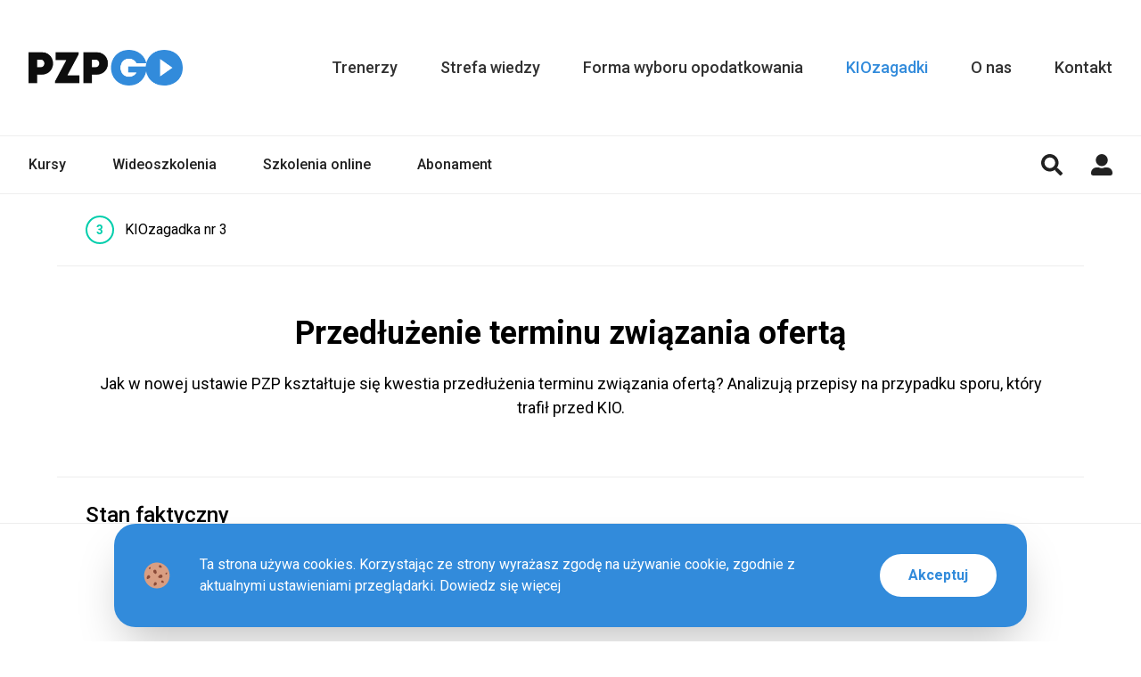

--- FILE ---
content_type: text/html; charset=UTF-8
request_url: https://pzpgo.pl/kiozagadki/przedluzenie-terminu-zwiazania-oferta
body_size: 8600
content:
<!DOCTYPE html>
<html lang='pl'>
    <head>
        <meta charset='utf-8'>
        <meta http-equiv='X-UA-Compatible' content='IE=edge'>
        <meta name='viewport' content='width=device-width,initial-scale=1.0,maximum-scale=1,user-scalable=no'>

        <meta name='keywords' content=''>
        <meta name='description' content='Jak w nowej ustawie PZP wygląda kwestia przedłużenia terminu związania ofertą? Sprawdźcie, co zmienia się w stosunku do starej ustawy. Analizują spór przed KIO.'>

        <meta property='og:title' content='Przedłużenie terminu związania ofertą'>
        <meta property='og:type' content='website'>
        <meta property='og:image' content=''>
        <meta property='og:url' content='https://pzpgo.pl/kiozagadki/przedluzenie-terminu-zwiazania-oferta'>
        <meta property='og:description' content=''>

        <title>Przedłużenie terminu związania ofertą - PZPgo</title>

        <link href='https://fonts.googleapis.com/css2?family=Roboto:wght@400;500;700&display=swap&subset=latin-ext' rel='stylesheet'>
        <link href='/css/app.css?id=62b15f71c518b1b811d2' rel='stylesheet'>
        <link href='/img/favicon.png' rel='icon' type='image/png' sizes='226x226'>
        <base href='/'>
        

        <script src="https://js.stripe.com/v3/"></script>
        
                    <!-- Google Tag Manager -->
            <script>(function(w,d,s,l,i){w[l]=w[l]||[];w[l].push({'gtm.start':
            new Date().getTime(),event:'gtm.js'});var f=d.getElementsByTagName(s)[0],
            j=d.createElement(s),dl=l!='dataLayer'?'&l='+l:'';j.async=true;j.src=
            'https://www.googletagmanager.com/gtm.js?id='+i+dl;f.parentNode.insertBefore(j,f);
            })(window,document,'script','dataLayer','GTM-55M85F8');</script>
            <!-- End Google Tag Manager -->
            </head>

    <body class="overflow-x-hidden">
                    <!-- Google Tag Manager -->
            <noscript><iframe src="https://www.googletagmanager.com/ns.html?id=GTM-55M85F8" height="0" width="0" style="display:none;visibility:hidden"></iframe></noscript>
            <!-- End Google Tag Manager -->
        
                            
        <div
    x-data="navigation()"
    x-init="init()"
    x-on:scroll.window="onScroll"
    class="top-0 left-0 w-full bg-white z-90 absolute js-navigation"
    :class="{ 'absolute': !scrolled, 'fixed': scrolled }"
>
    <div
        class="max-w-wide mx-auto flex justify-between items-center py-5 px-4 md:px-8 lg:py-12 xxl:px-0 py-5 md:py-8 lg:py-12"
        x-ref="main"
        x-show="!hideTop"
    >
        <a href="/" class="flex">
            <img src="/img/logo.png" alt="PZPGO" class="h-6 md:h-10" x-show="!scrolled">
            <img src="/img/logo-simple.png" alt="PZPGO" class="h-6 w-6 md:h-10 md:w-10" x-show="scrolled" x-cloak>
        </a>
        <nav
            class="js-nav-content absolute top-0 inset-x-0 z-100 mt-26 bg-gray-900 py-8 px-4 text-center hidden items-center justify-center flex-col md:static md:flex md:bg-white md:flex-row md:p-0 md:mt-0"
            :class="{ 'flex': open, 'hidden': !open }"
            x-on:click.away="open = false"
        >
                                        <a
                    href="/trenerzy"
                    class="text-lg text-white py-4 md: md:text-base lg:text-lg leading-6 font-medium transition-md md:ml-4 lg:ml-12  md:text-gray-800 md:focus:outline-none md:focus:text-secondary md:hover:text-secondary "
                >Trenerzy</a>
                            <a
                    href="/strefa-wiedzy"
                    class="text-lg text-white py-4 md: md:text-base lg:text-lg leading-6 font-medium transition-md md:ml-4 lg:ml-12  md:text-gray-800 md:focus:outline-none md:focus:text-secondary md:hover:text-secondary "
                >Strefa wiedzy</a>
                            <a
                    href="/formularz-wyboru-opodatkowania"
                    class="text-lg text-white py-4 md: md:text-base lg:text-lg leading-6 font-medium transition-md md:ml-4 lg:ml-12  md:text-gray-800 md:focus:outline-none md:focus:text-secondary md:hover:text-secondary "
                >Forma wyboru opodatkowania</a>
                            <a
                    href="/kiozagadki"
                    class="text-lg text-white py-4 md: md:text-base lg:text-lg leading-6 font-medium transition-md md:ml-4 lg:ml-12  text-secondary "
                >KIOzagadki</a>
                            <a
                    href="/o-nas"
                    class="text-lg text-white py-4 md: md:text-base lg:text-lg leading-6 font-medium transition-md md:ml-4 lg:ml-12  md:text-gray-800 md:focus:outline-none md:focus:text-secondary md:hover:text-secondary "
                >O nas</a>
                            <a
                    href="/kontakt"
                    class="text-lg text-white py-4 md: md:text-base lg:text-lg leading-6 font-medium transition-md md:ml-4 lg:ml-12  md:text-gray-800 md:focus:outline-none md:focus:text-secondary md:hover:text-secondary "
                >Kontakt</a>
            
        </nav>
        <div
            class="absolute hidden md:hidden top-0 inset-x-0 mt-16 h-screen bg-gray-900 opacity-50 z-50"
            :class="{ 'hidden': !open }"
        ></div>
        <div class="flex items-center md:hidden text-0">
                <span
        class="inline-flex items-center relative"
        x-data="search()"
        @click.away="open = false"
    >
        <button
            type="button"
            class="inline-block text-gray-900 hover:text-secondary transform scale-75 md:scale-100 focus:outline-none focus:text-secondary transition-md"
            @click="open = true; $nextTick(() => $refs.input.focus())"
        >
            <svg xmlns="http://www.w3.org/2000/svg" width="24" height="24" viewBox="0 0 23.996 24">
                <path d="M23.67,20.75,19,16.077a1.124,1.124,0,0,0-.8-.328h-.764a9.745,9.745,0,1,0-1.687,1.687V18.2a1.124,1.124,0,0,0,.328.8L20.75,23.67a1.12,1.12,0,0,0,1.589,0l1.326-1.326A1.13,1.13,0,0,0,23.67,20.75Zm-13.921-5a6,6,0,1,1,6-6A6,6,0,0,1,9.749,15.748Z" fill="currentColor"/>
            </svg>              
        </button>
        <div
    class="fixed top-0 right-0 w-full px-2 flex items-center h-16 md:h-6 md:inline-flex md:absolute"
    x-show="open"
    :class="{ 'z-110': open }"
>
    <div
        class="relative w-full md:w-64 md:-ml-64 md:translate-28px"
        x-show="open"
        x-cloak
    >
        <input
            type="text"
            placeholder="Wpisz frazę..."
            class="input w-full md:w-64 pr-12"
            x-ref="input"
            x-model="query"
            x-on:keydown.escape="open = false"
            autocomplete="off"
            @keyup.debounce="onKeyUp"
            @change="onKeyUp"
        >
        <span class="input-icon input-icon-right text-secondary">
            <svg xmlns="http://www.w3.org/2000/svg" width="24" height="24" viewBox="0 0 23.996 24">
                <path d="M23.67,20.75,19,16.077a1.124,1.124,0,0,0-.8-.328h-.764a9.745,9.745,0,1,0-1.687,1.687V18.2a1.124,1.124,0,0,0,.328.8L20.75,23.67a1.12,1.12,0,0,0,1.589,0l1.326-1.326A1.13,1.13,0,0,0,23.67,20.75Zm-13.921-5a6,6,0,1,1,6-6A6,6,0,0,1,9.749,15.748Z" fill="currentColor"/>
            </svg>
        </span>
    </div>
    <div
        class="autocomplete"
        x-show="open && query.length >= 2"
        x-cloak
    >
        <div x-show="hasResults && !loading">
            <template x-if="results['courses'] && results['courses'].length > 0">
    <div>
        <h2 class="text-sm font-bold mb-2 mt-4 py-1 px-8">Kursy</h2>
        <template x-for="(result, key) in results['courses']" :key="key">
            <a :href="result.url" class="block px-8 py-3 text-sm text-gray-900 hover:bg-gray-200 truncate" x-html="result.title"></a>
        </template>
    </div>
</template>

            <template x-if="results['lessons'] && results['lessons'].length > 0">
    <div>
        <h2 class="text-sm font-bold mb-2 mt-4 py-1 px-8">Lekcje</h2>
        <template x-for="(result, key) in results['lessons']" :key="key">
            <a :href="result.url" class="block px-8 py-3 text-sm text-gray-900 hover:bg-gray-200 truncate" x-html="result.title"></a>
        </template>
    </div>
</template>

            <template x-if="results['articles'] && results['articles'].length > 0">
    <div>
        <h2 class="text-sm font-bold mb-2 mt-4 py-1 px-8">Artykuły</h2>
        <template x-for="(result, key) in results['articles']" :key="key">
            <a :href="result.url" class="block px-8 py-3 text-sm text-gray-900 hover:bg-gray-200 truncate" x-html="result.title"></a>
        </template>
    </div>
</template>

        </div>
        <div x-show="!hasResults && !loading" class="py-3 px-8 text-center text-sm">
            Brak wyników.
        </div>
        <div x-show="loading" class="py-3 px-8 text-center text-sm">
            Trwa wyszukiwanie...
        </div>
    </div>
</div>
        <div
            class="fixed md:hidden top-0 inset-x-0 h-screen bg-gray-900 opacity-50 z-100"
            :class="{ 'hidden': !open }"
            x-on:click="open = false"
            x-cloak
        ></div>
    </span>
    <span
        class="inline-flex items-center relative"
        x-data="{ open: false }"
        @click.away="open = false"
    >
                    <a href="/register" class="inline-block ml-3 md:ml-8 text-gray-900 transform scale-75 md:scale-100 hover:text-secondary focus:outline-none focus:text-secondary transition-md">
                <svg xmlns="http://www.w3.org/2000/svg" width="24" height="24" viewBox="0 0 24 24">
                    <path d="M12,13.5A6.75,6.75,0,1,0,5.25,6.75,6.752,6.752,0,0,0,12,13.5ZM18,15H15.417a8.16,8.16,0,0,1-6.834,0H6a6,6,0,0,0-6,6v.75A2.251,2.251,0,0,0,2.25,24h19.5A2.251,2.251,0,0,0,24,21.75V21A6,6,0,0,0,18,15Z" fill="currentColor"/>
                </svg>  
            </a>
            </span>

            <button
                type="button"
                class="js-nav-toggle text-gray-900 hover:secondary focus:outline-none ml-3 transform scale-75 md:scale-100"
                x-on:click="open = !open"
            >
            <svg xmlns="http://www.w3.org/2000/svg" width="27" height="24" viewBox="0 0 27 18">
                <path d="M4.5,27h27V24H4.5Zm0-7.5h27v-3H4.5ZM4.5,9v3h27V9Z" transform="translate(-4.5 -9)" fill="currentColor"/>
            </svg>                      
            </button>
        </div>
    </div>
    <div class="border-t border-b border-gray-200 w-full bg-white js-subnavigation relative z-60">
        <nav class="md:flex md:items-center md:justify-between max-w-wide mx-auto md:px-8 xxl:px-0">
            <div class="flex items-stretch justify-between text-center md:block">
                                    <a href="kursy" class="inline-flex items-center justify-center text-sm sm:text-base font-medium  text-gray-900 hover:text-secondary   border-r border-gray-200 md:border-0  w-1/3 py-2 md:mr-12 md:w-auto md:py-5 transition-md">Kursy</a>
                                    <a href="wideoszkolenia" class="inline-flex items-center justify-center text-sm sm:text-base font-medium  text-gray-900 hover:text-secondary   border-r border-gray-200 md:border-0  w-1/3 py-2 md:mr-12 md:w-auto md:py-5 transition-md">Wideoszkolenia</a>
                                    <a href="/szkolenia-online" class="inline-flex items-center justify-center text-sm sm:text-base font-medium  text-gray-900 hover:text-secondary   border-r border-gray-200 md:border-0  w-1/3 py-2 md:mr-12 md:w-auto md:py-5 transition-md">Szkolenia online</a>
                                    <a href="abonamenty" class="inline-flex items-center justify-center text-sm sm:text-base font-medium  text-gray-900 hover:text-secondary   w-1/3 py-2 md:mr-12 md:w-auto md:py-5 transition-md">Abonament</a>
                
            </div>
            <div class="hidden md:flex md:items-center leading-none">
                    <span
        class="inline-flex items-center relative"
        x-data="search()"
        @click.away="open = false"
    >
        <button
            type="button"
            class="inline-block text-gray-900 hover:text-secondary transform scale-75 md:scale-100 focus:outline-none focus:text-secondary transition-md"
            @click="open = true; $nextTick(() => $refs.input.focus())"
        >
            <svg xmlns="http://www.w3.org/2000/svg" width="24" height="24" viewBox="0 0 23.996 24">
                <path d="M23.67,20.75,19,16.077a1.124,1.124,0,0,0-.8-.328h-.764a9.745,9.745,0,1,0-1.687,1.687V18.2a1.124,1.124,0,0,0,.328.8L20.75,23.67a1.12,1.12,0,0,0,1.589,0l1.326-1.326A1.13,1.13,0,0,0,23.67,20.75Zm-13.921-5a6,6,0,1,1,6-6A6,6,0,0,1,9.749,15.748Z" fill="currentColor"/>
            </svg>              
        </button>
        <div
    class="fixed top-0 right-0 w-full px-2 flex items-center h-16 md:h-6 md:inline-flex md:absolute"
    x-show="open"
    :class="{ 'z-110': open }"
>
    <div
        class="relative w-full md:w-64 md:-ml-64 md:translate-28px"
        x-show="open"
        x-cloak
    >
        <input
            type="text"
            placeholder="Wpisz frazę..."
            class="input w-full md:w-64 pr-12"
            x-ref="input"
            x-model="query"
            x-on:keydown.escape="open = false"
            autocomplete="off"
            @keyup.debounce="onKeyUp"
            @change="onKeyUp"
        >
        <span class="input-icon input-icon-right text-secondary">
            <svg xmlns="http://www.w3.org/2000/svg" width="24" height="24" viewBox="0 0 23.996 24">
                <path d="M23.67,20.75,19,16.077a1.124,1.124,0,0,0-.8-.328h-.764a9.745,9.745,0,1,0-1.687,1.687V18.2a1.124,1.124,0,0,0,.328.8L20.75,23.67a1.12,1.12,0,0,0,1.589,0l1.326-1.326A1.13,1.13,0,0,0,23.67,20.75Zm-13.921-5a6,6,0,1,1,6-6A6,6,0,0,1,9.749,15.748Z" fill="currentColor"/>
            </svg>
        </span>
    </div>
    <div
        class="autocomplete"
        x-show="open && query.length >= 2"
        x-cloak
    >
        <div x-show="hasResults && !loading">
            <template x-if="results['courses'] && results['courses'].length > 0">
    <div>
        <h2 class="text-sm font-bold mb-2 mt-4 py-1 px-8">Kursy</h2>
        <template x-for="(result, key) in results['courses']" :key="key">
            <a :href="result.url" class="block px-8 py-3 text-sm text-gray-900 hover:bg-gray-200 truncate" x-html="result.title"></a>
        </template>
    </div>
</template>

            <template x-if="results['lessons'] && results['lessons'].length > 0">
    <div>
        <h2 class="text-sm font-bold mb-2 mt-4 py-1 px-8">Lekcje</h2>
        <template x-for="(result, key) in results['lessons']" :key="key">
            <a :href="result.url" class="block px-8 py-3 text-sm text-gray-900 hover:bg-gray-200 truncate" x-html="result.title"></a>
        </template>
    </div>
</template>

            <template x-if="results['articles'] && results['articles'].length > 0">
    <div>
        <h2 class="text-sm font-bold mb-2 mt-4 py-1 px-8">Artykuły</h2>
        <template x-for="(result, key) in results['articles']" :key="key">
            <a :href="result.url" class="block px-8 py-3 text-sm text-gray-900 hover:bg-gray-200 truncate" x-html="result.title"></a>
        </template>
    </div>
</template>

        </div>
        <div x-show="!hasResults && !loading" class="py-3 px-8 text-center text-sm">
            Brak wyników.
        </div>
        <div x-show="loading" class="py-3 px-8 text-center text-sm">
            Trwa wyszukiwanie...
        </div>
    </div>
</div>
        <div
            class="fixed md:hidden top-0 inset-x-0 h-screen bg-gray-900 opacity-50 z-100"
            :class="{ 'hidden': !open }"
            x-on:click="open = false"
            x-cloak
        ></div>
    </span>
    <span
        class="inline-flex items-center relative"
        x-data="{ open: false }"
        @click.away="open = false"
    >
                    <a href="/register" class="inline-block ml-3 md:ml-8 text-gray-900 transform scale-75 md:scale-100 hover:text-secondary focus:outline-none focus:text-secondary transition-md">
                <svg xmlns="http://www.w3.org/2000/svg" width="24" height="24" viewBox="0 0 24 24">
                    <path d="M12,13.5A6.75,6.75,0,1,0,5.25,6.75,6.752,6.752,0,0,0,12,13.5ZM18,15H15.417a8.16,8.16,0,0,1-6.834,0H6a6,6,0,0,0-6,6v.75A2.251,2.251,0,0,0,2.25,24h19.5A2.251,2.251,0,0,0,24,21.75V21A6,6,0,0,0,18,15Z" fill="currentColor"/>
                </svg>  
            </a>
            </span>

            </div>
        </nav>
    </div>  
</div>
<div class="placeholder-lg"></div>

        
        <div
    x-data="quiz({
        quizId: 'a8e1d902-280b-4304-a081-b3bc61c51cac',
    })"
>
    <div class="max-w-6xl mx-auto">
        <div class="flex items-center py-6 px-4 md:px-8 border-b border-gray-200">
            <div class="inline-flex items-center justify-center w-8 h-8 bg-white border-2 border-primary rounded-full text-primary text-sm font-bold mr-3">
    3
</div>
            KIOzagadka nr 3
        </div>
        <header class="my-6 py-6 md:pb-10 lg:pb-16 px-4 md:px-8 text-center border-b border-gray-200">
            <h1 class="text-3xl md:text-4xl font-bold mb-2 md:mb-4">Przedłużenie terminu związania ofertą</h1>
            <p class="text-lg">Jak w nowej ustawie PZP kształtuje się kwestia przedłużenia terminu związania ofertą? Analizują przepisy na przypadku sporu, który trafił przed KIO.</p>
        </header>
        <div class="my-6 px-4 md:px-8 md:mb-10">
            <h2 class="font-medium text-xl md:text-2xl mb-1">Stan faktyczny</h2>
            <p class="text-primary text-lg">Zapoznaj się ze stanem faktycznym</p>
        </div>
        <article class="my-6 px-4 md:px-8">
            
                        <div class="text-content">
                <p>Odwołujący wni&oacute;sł odwołanie na czynność Zamawiającego polegającą na odrzuceniu oferty Odwołującego na podstawie art. 89 ust. 1 pkt 7a i 7b ustawy PZP ze względu na to, że Odwołujący <strong>nie przedłużył terminu związania ofertą</strong>, jak r&oacute;wnież <strong>nie przedłużył okresu ważności wadium, ani nie wni&oacute;sł nowego wadium na przedłużony okres związania ofertą.</strong></p><p>Zamawiający poinformował wykonawc&oacute;w, kt&oacute;rzy złożyli oferty w postępowaniu, tj. r&oacute;wnież Odwołującego, o możliwości samodzielnego przedłużenia terminu związania ofertą. W odpowiedzi na to pismo Odwołujący dokonał samodzielnego przedłużenia terminu związania ofertą do dnia 29 sierpnia 2020 r. oraz przedłużył ważność wadium. Odwołujący w związku ze zbliżającym się kolejnym upływem terminu związania ofertą podjął działania zmierzające do jego dalszego przedłużenia, w związku z czym przygotował kolejne oświadczenie o przedłużeniu terminu związania ofertą datowane na dzień 27 sierpnia 2020 r. oraz aneks do gwarancji ubezpieczeniowej zapłaty wadium z dnia 24 sierpnia 2020 r. Jednocześnie, Odwołujący podjął działania związane z zamieszczeniem kompletu tych dokument&oacute;w na platformie zakupowej Zamawiającego w dniu 28 sierpnia 2020 r., czego jednak finalnie nie udało mu się dokonać.</p><p>W dniu 4 września 2020 r. <strong>Zamawiający poinformował Odwołującego o odrzuceniu jego oferty.</strong></p><p>Odwołujący przesłał Zamawiającemu ponownie oświadczenie z dnia 27 sierpnia 2020 r. wraz z aneksem do gwarancji ubezpieczeniowej zapłaty wadium datowanym na 24 sierpnia 2020 r. przedłużającym ważność wadium do dnia 29 września 2020 r.</p><p>Uzasadniając zarzut naruszenia przez Zamawiającego art. 89 ust. 1 pkt 7a ustawy PZP Odwołujący podni&oacute;sł, że przepis art. 89 ust. 1 pkt. 7a ustawy PZP jest podstawą odrzucenia oferty tylko w przypadku braku wyrażenia przez wykonawcę zgody na przedłużenie ważności oferty w sytuacji, gdy zamawiający - zgodnie z art. 85 ust. 2 ustawy PZP - wezwał wykonawcę do wyrażenia zgody na przedłużenie terminu związania. Odwołujący zaznaczył, że w przedmiotowym postępowaniu Zamawiający wystąpił z takim wezwaniem do Odwołującego tylko raz w dniu 21 maja 2020 r. i otrzymał wszystkie wymagane dokumenty. Kolejnych wezwań w tej sprawie Zamawiający już nie m&oacute;gł kierować, a tym samym Odwołujący nawet nie miał obowiązku samodzielnego wydłużania terminu związania ofertą.</p><p>Odwołujący stwierdził, że upływ terminu związania ofertą nie powoduje nieważności samej oferty ani niezgodności z przepisami prawa, zatem nie stanowi przeszkody w uznaniu danej oferty za najkorzystniejszą w postępowaniu i w konsekwencji przeszkody w zawarciu ważnej umowy. Upływ tego terminu przesądza jedynie o braku istnienia po stronie wykonawcy obowiązku zawarcia umowy na warunkach przedstawionych w ofercie</p><p>Odwołujący wywi&oacute;dł, że skoro przepis art. 89 ust. 1 pkt 7a ustawy PZP odnosi się wyłącznie do sytuacji braku wyrażenia przez wykonawcę zgody na przedłużenie terminu związania ofertą w związku z wezwaniem Zamawiającego, nie jest możliwe rozszerzenie dyspozycji tego przepisu na zupełnie inne stany faktyczne, w kt&oacute;rych nie występuje ani przesłanka wezwania Zamawiającego do przedłużenia terminu związania ofertą, ani brak zgody ze strony wykonawcy na przedłużenie tego terminu. Odwołujący zaznaczył, że w przedmiotowym postępowaniu mamy do czynienia właśnie z takim innym stanem faktycznym, nie odpowiadającym regulacji art. 89 ust. 1 pkt. 7a ustawy PZP, kt&oacute;ry to przepis został błędnie zastosowany przez Zamawiającego.</p><p>Zamawiający złożył odpowiedź na odwołanie, w kt&oacute;rej wni&oacute;sł o jego oddalenie w całości.</p>
            </div>
            

        </article>
    </div>

    <div x-html="htmlOutput" x-ref="html"></div>

    <div
    class="sticky bottom-0 left-0 w-full bg-white border-t border-gray-200"
    x-show="!correct"
    x-cloak
>
    <div class="max-w-6xl mx-auto px-4 md:px-8 py-6 md:py-10">
        <div
            class="text-center"
            x-show="!show"
        >
            <button
                type="button"
                class="button button-primary w-full max-w-md"
                x-on:click="show = true"
            >
                Odpowiedz
            </button>
        </div>
        <div
            x-show="show"
            x-cloak
        >
            <h2 class="font-medium text-xl md:text-2xl mb-1">Kto ma rację?</h2>
            <p class="text-primary text-lg">Wybierz prawidłową odpowiedź</p>
            <div class="relative mt-4">
                <div class="absolute top-0 left-0 w-full h-full bg-white opacity-50" x-show="isLoading"></div>
                                    <button
                        type="button"
                        class="border-2 flex items-center justify-between rounded-full transition-all duration-300 linear p-3 md:p-6 mb-2 w-full focus:outline-none"
                        x-on:click="check(0)"
                        x-ref="answer-0"
                    >
                        <div
                            class="mr-3"
                            x-show="incorrect.indexOf(0) === -1"
                        >
                            <div class="inline-flex items-center justify-center w-8 h-8 bg-white border-2 border-primary rounded-full text-primary text-sm font-bold ">
    A
</div>
                        </div>
                        <div
                            class="w-8 h-8 mr-3"
                            x-show="incorrect.indexOf(0) !== -1" 
                        >
                            <svg class="w-8 h-8" fill="none" stroke="#fff" viewBox="0 0 24 24" xmlns="http://www.w3.org/2000/svg"><path stroke-linecap="round" stroke-linejoin="round" stroke-width="2" d="M10 14l2-2m0 0l2-2m-2 2l-2-2m2 2l2 2m7-2a9 9 0 11-18 0 9 9 0 0118 0z"></path></svg>
                        </div>
                        <div class="w-full text-left md:text-lg font-bold">
                            Spór powinien wygrać Zamawiający.
                        </div>
                        <span class="text-primary font-bold" x-show="incorrect.indexOf(0) === -1">Sprawdź</span>
                    </button>
                                    <button
                        type="button"
                        class="border-2 flex items-center justify-between rounded-full transition-all duration-300 linear p-3 md:p-6 mb-2 w-full focus:outline-none"
                        x-on:click="check(1)"
                        x-ref="answer-1"
                    >
                        <div
                            class="mr-3"
                            x-show="incorrect.indexOf(1) === -1"
                        >
                            <div class="inline-flex items-center justify-center w-8 h-8 bg-white border-2 border-primary rounded-full text-primary text-sm font-bold ">
    B
</div>
                        </div>
                        <div
                            class="w-8 h-8 mr-3"
                            x-show="incorrect.indexOf(1) !== -1" 
                        >
                            <svg class="w-8 h-8" fill="none" stroke="#fff" viewBox="0 0 24 24" xmlns="http://www.w3.org/2000/svg"><path stroke-linecap="round" stroke-linejoin="round" stroke-width="2" d="M10 14l2-2m0 0l2-2m-2 2l-2-2m2 2l2 2m7-2a9 9 0 11-18 0 9 9 0 0118 0z"></path></svg>
                        </div>
                        <div class="w-full text-left md:text-lg font-bold">
                            Rację ma Odwołujący.
                        </div>
                        <span class="text-primary font-bold" x-show="incorrect.indexOf(1) === -1">Sprawdź</span>
                    </button>
                
            </div>
        </div>
    </div>
</div>
</div>
                    <div class="bg-gray-200 background-logo" id="newsletter">
    <div class="max-w-wide mx-auto py-12 px-4">
        <h2 class="text-center mb-4 text-2xl md:text-4xl">
            <span>Nie przegap nowości z</span>
            <img src="/img/logo.png" alt="PZP GO" class="inline-block h-5 md:h-8 ml-1 -mt-1 md:ml-1">
        </h2>
        <p class="text-center text-lg md:text-2xl leading-tight max-w-xl mx-auto">Zapisz się do newslettera i zagwarantuj sobie dostęp do najnowszych informacji i promocyjnych ofert</p>
        <div class="max-w-xl mx-auto mt-8 md:mt-12">
            <div x-data="newsletter()">
    <form method="POST" action="https://pzpgo.pl/!/forms/newsletter" x-ref="form" x-on:submit.prevent="submit"><input type="hidden" name="_token" value="LKF0KEn6qpBc5t9Qqm5y1Egx7eQELpiDnVjCAW99">        <div
            x-show="status === 'SUCCESS'"
            x-cloak
        >
            <div class="bg-green-100 text-green-700 border border-green-300 p-4 mx-6 lg:mx-10 mb-8 rounded">
                <p>Dziękujemy za zainteresowanie newsletterem PZPgo. Za moment otrzymasz maila z prośbą o potwierdzenie zapisu do newslettera. Koniecznie kliknij w link w mailu &ndash; to krok niezbędny, by dołączyć do grona naszych subskrybent&oacute;w.</p><p><strong>Jeśli nie możesz znaleźć maila z linkiem aktywacyjnym, sprawdź folder SPAM.</strong></p>
            </div>
        </div>
        <div
            class="bg-red-100 text-red-700 border border-red-300 p-4 mx-6 lg:mx-10 mb-8 rounded"
            x-show="status === 'ERROR'"
            x-html="errors"
            x-cloak
        ></div>
        <div
            class="mx-6 my-4 flex md:my-8 lg:mx-10 relative"
            x-show="status !== 'SUCCESS'"
        >
            <div
                class="absolute top-0 left-0 w-full h-full items-center justify-center"
                x-show="loading"
                x-cloak
                :class="`flex`"
            >
                <span class="inline-block loading">
                    <svg fill="none" stroke-linecap="round" stroke-linejoin="round" stroke-width="2" viewBox="0 0 24 24" stroke="currentColor" class="w-8 h-8"><path d="M4 4v5h.582m15.356 2A8.001 8.001 0 004.582 9m0 0H9m11 11v-5h-.581m0 0a8.003 8.003 0 01-15.357-2m15.357 2H15"></path></svg>
                </span>
            </div>
            <input
                class="input w-full"
                :class="{ 'opacity-50': loading }"
                type="email"
                autocomplete="email"
                name="email"
                placeholder="Twój e-mail"
                x-model="email"
                required
            >
            <button
                x-ref="button"
                type="submit"
                class="bg-gray-900 hover:bg-primary transition-md rounded-full block border-none text-white font-bold py-3 px-4 md:px-8 ml-2 md:ml-4 md:mt-0 leading-6 focus:outline-none focus:shadow-outline-black md:py-2 md:leading-8"
                :disabled="loading"
                :class="{ 'opacity-100 cursor-pointer': !loading, 'opacity-25': loading }"
            >
                <svg xmlns="http://www.w3.org/2000/svg" width="18" height="16.83" viewBox="0 0 24 25.243" class="md:hidden">
                    <g transform="translate(-6 -5.379)">
                        <path d="M7.5,18h21" fill="none" stroke="currentColor" stroke-linecap="round" stroke-linejoin="round" stroke-width="3"/>
                        <path d="M18,7.5,28.5,18,18,28.5" fill="none" stroke="currentColor" stroke-linecap="round" stroke-linejoin="round" stroke-width="3"/>
                    </g>
                </svg>
                <span class="hidden md:inline">Dodaj</span>
            </button>
            <input type="text" name="honeypot" class="hidden" />
        </div>
        <p class="text-base text-center mx-6 mt-4 md:pb-8 lg:mx-10">Zapisując się do naszego newslettera zgadzasz się z naszą <a href="/polityka-prywatnosci" class="font-bold">Polityką prywatności</a>.</p>
    </form>
</div>
        </div>
    </div>
</div>

                <footer class="bg-gray-900 pt-8 px-4 pb-16 md:pt-16 md:pb-32">
    <div class="max-w-wide mx-auto md:grid md:grid-cols-6">

        <ul class="hidden md:block list-none p-0 m-0 col-span-2 md:columns-2 leading-8 footer">
                            <li>
                    <a href="/kursy">Kursy</a>
                </li>
                            <li>
                    <a href="/artykuly">Artykuły</a>
                </li>
                            <li>
                    <a href="/polityka-prywatnosci">Polityka prywatności</a>
                </li>
                            <li>
                    <a href="/regulamin">Regulamin</a>
                </li>
                            <li>
                    <a href="/kontakt">Kontakt</a>
                </li>
            
        </ul>

        <div class="text-center md:text-left text-gray-500 md:leading-8 mb-4 md:mb-0 md:pr-2 footer">
            <p><strong>Centrum Edukacyjne IDEA </strong><br>Kr&oacute;lowej Jadwigi 97<br>30-209 Krak&oacute;w</p>
        </div>

        <div class="text-center md:text-left text-gray-500 leading-8 mb-4 md:mb-0 footer">
            <p><a href="mailto:biuro@pzpgo.pl">bok@pzpgo.pl</a></p>
        </div>

        <div></div>

        <ul class="text-center md:text-left list-none p-0 m-0 leading-8">
            <li class="inline-block md:block">
                <a href="https://www.facebook.com/PZPgo-wszystko-o-zam%C3%B3wieniach-publicznych-112611277185736/" class="inline-flex items-center text-white group" target="_blank">
                        <svg xmlns="http://www.w3.org/2000/svg" class="w-5 h-5 mr-2" viewBox="0 0 9.602 18.387">
        <path d="M86.231,18.387V10.011h2.86L89.5,6.742H86.231V4.7c0-.919.306-1.634,1.634-1.634H89.6V.1c-.409,0-1.43-.1-2.554-.1A3.943,3.943,0,0,0,82.86,4.29V6.742H80v3.269h2.86v8.376Z" transform="translate(-80)" fill="currentColor" fill-rule="evenodd"/>
    </svg>

                    <span class="text-gray-500 group-hover:text-white hidden md:inline transition-md">Facebook</span>
                </a>
            </li>
        </ul>
    </div>
</footer>

        <div
    class="fixed top-0 left-0 w-screen h-screen bg-black bg-opacity-50 z-100 overflow-y-auto overflow-x-hidden md:p-8 scroll-smooth"
    x-data="playerModal()"
    x-on:openplayer.window="open"
    x-on:closeplayer.window="close"
    x-on:scrollplayer.window="$el.scrollTo(0, 0)"
    x-show="isOpen"
    x-cloak
>
    <div
        class="w-full max-w-5xl bg-white mx-auto"
        x-on:click.away="close()"
    >
        <button class="text-black opacity-50 md:text-white fixed top-0 right-0 z-20 p-2" @click="close()">
            <svg viewBox="0 0 20 20" fill="currentColor" class="w-6 h-6"><path fill-rule="evenodd" d="M4.293 4.293a1 1 0 011.414 0L10 8.586l4.293-4.293a1 1 0 111.414 1.414L11.414 10l4.293 4.293a1 1 0 01-1.414 1.414L10 11.414l-4.293 4.293a1 1 0 01-1.414-1.414L8.586 10 4.293 5.707a1 1 0 010-1.414z" clip-rule="evenodd"></path></svg>
        </button>
        <template x-if="isOpen">
            <div x-html="content" x-show="content.length > 0"></div>
        </template>
        <div x-show="isLoading" class="p-16">
            <div class="text-secondary text-center">
                <svg xmlns="http://www.w3.org/2000/svg" width="50" height="50" viewBox="0 0 30 30" class="inline-block">
                    <path d="M18.375,3.375a15,15,0,1,0,15,15A15.007,15.007,0,0,0,18.375,3.375Zm-3,21.75v-13.5l9,6.75Z" transform="translate(-3.375 -3.375)" fill="currentColor"/>
                </svg>
            </div>
            <p class="text-center text-gray-900 text-sm font-bold mt-2">Trwa ładowanie...</p>
        </div>
    </div>
</div>
                <div
    class="fixed bottom-0 left-0 w-full px-4 z-50"
    x-data="cookies()"
    x-init="init"
    x-show="show"
    x-cloak
>
    <div class="md:flex md:items-center max-w-5xl mx-auto shadow-2xl bg-secondary rounded-2xl p-4 md:p-8 mb-4">
        <svg class="hidden md:inline-block w-12 h-12" xmlns="http://www.w3.org/2000/svg" xmlns:xlink="http://www.w3.org/1999/xlink" width="47.5" height="47.5" viewBox="0 0 47.5 47.5"><defs><clipPath id="clip-path"><path id="path18" d="M0-47.5H47.5V0H0Z"/></clipPath></defs><g transform="translate(0 47.5)"><g clip-path="url(#clip-path)"><g transform="translate(45 -23.75)"><path d="M0,0A21.25,21.25,0,0,1-21.25,21.25,21.25,21.25,0,0,1-42.5,0,21.25,21.25,0,0,1-21.25-21.25,21.25,21.25,0,0,1,0,0" fill="#d99e82"/></g><g transform="translate(29.547 -25.066)"><path d="M0,0A2.806,2.806,0,0,1,1.733,5.339c-1.476.48-4.839.251-5.319-1.222S-1.478.477,0,0" fill="#8a4b38"/></g><g transform="translate(40.26 -25.906)"><path d="M0,0A1.336,1.336,0,0,1-1.884.164a1.339,1.339,0,0,1-.164-1.885C-1.571-2.285-.155-3.043.41-2.567S.476-.566,0,0" fill="#8a4b38"/></g><g transform="translate(12.76 -34.656)"><path d="M0,0A1.336,1.336,0,0,1-1.884.164a1.339,1.339,0,0,1-.164-1.885C-1.571-2.285-.155-3.043.41-2.567S.476-.566,0,0" fill="#8a4b38"/></g><g transform="translate(27.876 -37.023)"><path d="M0,0A2.009,2.009,0,0,1-.613-2.775a2.01,2.01,0,0,1,2.776-.612c.936.6,2.341,2.563,1.743,3.5S.936.6,0,0" fill="#8a4b38"/></g><g transform="translate(17.968 -29.252)"><path d="M0,0A2.681,2.681,0,0,1,1.256-3.58a2.684,2.684,0,0,1,3.58,1.26c.641,1.337.853,4.554-.484,5.193S.64,1.339,0,0" fill="#8a4b38"/></g><g transform="translate(19.249 -11.628)"><path d="M0,0A2.4,2.4,0,1,1,3.952,2.729C3.2,3.821.793,5.412-.3,4.659S-.755,1.091,0,0" fill="#8a4b38"/></g><g transform="translate(31.765 -12.136)"><path d="M0,0A1.837,1.837,0,0,1-.561-2.543,1.84,1.84,0,0,1,1.982-3.1C2.839-2.554,4.126-.755,3.577.1S.857.55,0,0" fill="#8a4b38"/></g><g transform="translate(8.17 -23.224)"><path d="M0,0A2.586,2.586,0,1,1,3.854,3.449C2.9,4.517.114,5.893-.949,4.939S-.955,1.064,0,0" fill="#8a4b38"/></g></g></g></svg>
        <p class="text-white text-center text-sm md:text-base md:text-left md:mx-8">Ta strona używa cookies. Korzystając ze strony wyrażasz zgodę na używanie cookie, zgodnie z aktualnymi ustawieniami przeglądarki. <a target="_blank" href="/polityka-prywatnosci">Dowiedz się więcej</a></p>
        <div class="text-center mt-4 md:mt-0">
            <button
                type="button"
                class="button button-outline button-sm md:button-base"
                x-on:click="accept"
            >Akceptuj</button>
        </div>
    </div>
</div>


        <script src='/js/app.js?id=2e8b9fc8799369af6d6f' async></script>
        
    </body>
</html>


--- FILE ---
content_type: text/css
request_url: https://pzpgo.pl/css/app.css?id=62b15f71c518b1b811d2
body_size: 9629
content:
.autocomplete{position:absolute;top:100%;left:0;--bg-opacity:1;background-color:#f5f5f5;background-color:rgba(245,245,245,var(--bg-opacity));border-width:1px;--border-opacity:1;border-color:#e0e0e0;border-color:rgba(224,224,224,var(--border-opacity));box-shadow:0 4px 6px -1px rgba(0,0,0,.1),0 2px 4px -1px rgba(0,0,0,.06);margin-top:.25rem;margin-left:.75rem;margin-right:.75rem;z-index:40;overflow-y:auto;max-height:75vh;width:calc(100% - 1.5rem)}@media (min-width:768px){.autocomplete{right:0;width:21rem;margin-top:1rem;margin-right:-1rem;margin-left:-16rem;max-height:50vh}}.translate-28px{transform:translateX(28px)}@media (min-width:768px){.md\:translate-28px{transform:translateX(28px)}}.background-logo{background-size:auto 180%}.background-logo,.background-logo-lg{background-image:url(/img/logo-bg.svg);background-position:0;background-repeat:no-repeat}.background-logo-lg{background-size:auto 300%}.bg-dot{background-image:radial-gradient(circle,#328bdb 50%,#fff 0)}.bg-triangle-tr{background:linear-gradient(45deg,transparent,transparent 50%,#00ceac 0,#00ceac)}.bg-triangle-tr-yellow{background:linear-gradient(45deg,transparent,transparent 50%,#f5ea88 0,#f5ea88)}.border-outside{position:relative}.border-outside:after{content:"";height:5px;position:absolute;display:block;width:100%;--bg-opacity:1;background-color:#328bdb;background-color:rgba(50,139,219,var(--bg-opacity));top:100%;left:0}@media (min-width:768px){.border-outside:after{width:calc(100% + 3rem);left:-1.5rem}}.button{display:inline-block;--bg-opacity:1;background-color:#328bdb;background-color:rgba(50,139,219,var(--bg-opacity));border-width:2px;--border-opacity:1;border-color:#328bdb;border-color:rgba(50,139,219,var(--border-opacity));border-radius:9999px;--text-opacity:1;color:#fff;color:rgba(255,255,255,var(--text-opacity));font-weight:700;padding:.75rem 2rem;line-height:1.5rem;transition-property:background-color,border-color,color,fill,stroke,opacity,box-shadow,transform;transition-duration:.25s;transition-timing-function:cubic-bezier(.4,0,.2,1)}.button:focus{outline:0;box-shadow:0 0 0 3px rgba(66,153,225,.5)}.button:disabled{cursor:not-allowed}.button-inactive,.button:disabled{--bg-opacity:1;background-color:#757575;background-color:rgba(117,117,117,var(--bg-opacity));--border-opacity:1;border-color:#757575;border-color:rgba(117,117,117,var(--border-opacity))}.button:not(:disabled):not(.button-black):not(.button-outline):not(.button-inactive):hover{--bg-opacity:1;background-color:#000;background-color:rgba(0,0,0,var(--bg-opacity));--border-opacity:1;border-color:#000;border-color:rgba(0,0,0,var(--border-opacity))}.button:not(:disabled):not(.button-black):not(.button-outline):not(.button-inactive):hover:focus{box-shadow:0 0 0 3px rgba(0,0,0,.25)}.button-primary{--bg-opacity:1;background-color:#00ceac;background-color:rgba(0,206,172,var(--bg-opacity));--border-opacity:1;border-color:#00ceac;border-color:rgba(0,206,172,var(--border-opacity))}.button-primary:focus{box-shadow:0 0 0 3px rgba(0,206,172,.5)}.button-primary:hover:focus{box-shadow:0 0 0 3px rgba(0,0,0,.25)}.button-black{--bg-opacity:1;background-color:#000;background-color:rgba(0,0,0,var(--bg-opacity));--border-opacity:1;border-color:#000;border-color:rgba(0,0,0,var(--border-opacity))}.button-black:hover{--bg-opacity:1;background-color:#00ceac;background-color:rgba(0,206,172,var(--bg-opacity));--border-opacity:1;border-color:#00ceac;border-color:rgba(0,206,172,var(--border-opacity))}.button-black:focus{box-shadow:0 0 0 3px rgba(0,0,0,.25)}.button-black:hover:focus{box-shadow:0 0 0 3px rgba(0,206,172,.5)}.button-sm{padding:.5rem 1.5rem;font-size:.875rem}.button-base{padding:.75rem 2rem;font-size:1rem}.button-lg{padding:1.5rem 2.5rem;font-size:1.25rem}.button-full{display:block;text-align:center;width:100%}.button-outline{--border-opacity:1;border:2px solid #328bdb;border-color:rgba(50,139,219,var(--border-opacity));color:#328bdb;color:rgba(50,139,219,var(--text-opacity))}.button-outline,.button-outline:hover{--bg-opacity:1;background-color:#fff;background-color:rgba(255,255,255,var(--bg-opacity));--text-opacity:1}.button-outline:hover{color:#000;color:rgba(0,0,0,var(--text-opacity));--border-opacity:1;border-color:#000;border-color:rgba(0,0,0,var(--border-opacity))}.button-outline:hover:focus{box-shadow:0 0 0 3px rgba(0,0,0,.25)}@media (min-width:768px){.md\:button-base{padding:.75rem 2rem;font-size:1rem}.md\:button-lg{padding:1.5rem 2.5rem;font-size:1.25rem}}.carousel-item-full{flex:100% 0 0}.carousel-item-1\/2{flex:50% 0 0}.carousel-item-1\/3{flex:33.33333% 0 0}@media (min-width:768px){.md\:carousel-item-1\/2{flex:50% 0 0}}@media (min-width:1024px){.lg\:carousel-item-1\/3{flex:33.33333% 0 0}}.card{position:relative;height:14.75rem}.card-inner{position:absolute;top:0;left:0;width:100%;padding:1.5rem}.card-content{position:relative;z-index:10;display:flex;flex-direction:column;justify-content:space-between}.card-inner:before{content:"";min-height:14.75rem;border-width:1px;--border-opacity:1;border-color:#e0e0e0;border-color:rgba(224,224,224,var(--border-opacity));display:block;position:absolute;width:100%;height:100%;top:0;left:0;--bg-opacity:1;background-color:#fff;background-color:rgba(255,255,255,var(--bg-opacity));transition-property:background-color,border-color,color,fill,stroke,opacity,box-shadow,transform;transition-duration:.25s;transition-timing-function:cubic-bezier(.4,0,.2,1)}.card:hover .card-inner{z-index:80}.card .card-inner:hover:before{box-shadow:0 0 7px rgba(0,0,0,.16);transform:scale(1.05);z-index:1}.card--knowledge{border-width:4px;--border-opacity:1;border-color:#e0e0e0;border-color:rgba(224,224,224,var(--border-opacity))}.card--knowledge:hover{--text-opacity:1;color:#fff;color:rgba(255,255,255,var(--text-opacity))}.card--knowledge .card-inner{bottom:0}.card--knowledge .card-content{height:100%}.card--knowledge .card-inner:before{top:-8px}.card--knowledge:hover .card-inner:before{--bg-opacity:1;background-color:#328bdb;background-color:rgba(50,139,219,var(--bg-opacity));--border-opacity:1;border-color:#328bdb;border-color:rgba(50,139,219,var(--border-opacity))}.checkbox{position:relative;font-size:0}.checkbox span{display:block;width:2rem;height:2rem;border-width:2px;--border-opacity:1;border-color:#e0e0e0;border-color:rgba(224,224,224,var(--border-opacity));--bg-opacity:1;background-color:#fff;background-color:rgba(255,255,255,var(--bg-opacity));border-radius:.25rem}.checkbox input{position:absolute;top:0;left:0;opacity:0}.checkbox input:checked+span{--bg-opacity:1;background-color:#328bdb;background-color:rgba(50,139,219,var(--bg-opacity));--border-opacity:1;border-color:#328bdb;border-color:rgba(50,139,219,var(--border-opacity));background-repeat:no-repeat;background-position:50%;background-image:url("data:image/svg+xml;charset=utf-8,%3Csvg xmlns='http://www.w3.org/2000/svg' viewBox='0 0 20 20' fill='%23fff'%3E%3Cpath fill-rule='evenodd' d='M16.707 5.293a1 1 0 010 1.414l-8 8a1 1 0 01-1.414 0l-4-4a1 1 0 011.414-1.414L8 12.586l7.293-7.293a1 1 0 011.414 0z' clip-rule='evenodd'/%3E%3C/svg%3E");background-size:1.5rem auto}.checkbox input:focus+span{outline:0;box-shadow:0 0 0 3px rgba(66,153,225,.5)}.contact-text p{margin-bottom:1rem}@media (min-width:768px){.contact-text p{margin-bottom:1.5rem}}.columns-2{-moz-columns:2;column-count:2}.columns-3{-moz-columns:3;column-count:3}@media (min-width:768px){.md\:columns-2{-moz-columns:2;column-count:2}}.course-description p{font-size:1rem;line-height:1.5;margin-top:1rem;margin-bottom:1rem}.course-description a{--text-opacity:1;color:#212121;color:rgba(33,33,33,var(--text-opacity));font-weight:700}.course-description a:hover{text-decoration:underline}.course-description ul{list-style-type:none;margin-top:1rem;margin-bottom:1rem}.course-description li{padding-left:1.5rem;font-size:1rem;background-repeat:no-repeat;background-image:url(/img/li.png);background-position:left top 5px;background-size:12px auto}.dotted{display:flex;align-items:center;justify-content:center}.dotted:after,.dotted:before{background:#00ceac;content:"";display:block;height:6px;margin:0 .5rem;width:6px}@media (min-width:768px){.md\:dotted{display:flex;align-items:center;justify-content:center}.md\:dotted:after,.md\:dotted:before{background:#00ceac;content:"";display:block;height:6px;margin:0 .5rem;width:6px}}.error-message{font-size:.875rem;font-weight:600;--text-opacity:1;color:#e53e3e;color:rgba(229,62,62,var(--text-opacity));margin-top:.5rem;margin-bottom:2rem;padding-left:1.5rem;padding-right:1.5rem}.footer a{--text-opacity:1;color:#fff;color:rgba(255,255,255,var(--text-opacity));transition-property:background-color,border-color,color,fill,stroke,opacity,box-shadow,transform;transition-duration:.25s;transition-timing-function:cubic-bezier(.4,0,.2,1)}.footer a:hover{--text-opacity:1;color:#9e9e9e;color:rgba(158,158,158,var(--text-opacity))}.input{border-width:1px;--border-opacity:1;border-color:#e0e0e0;border-color:rgba(224,224,224,var(--border-opacity));border-radius:9999px;--bg-opacity:1;background-color:#fff;background-color:rgba(255,255,255,var(--bg-opacity));padding:.75rem 1.5rem;font-size:1rem;box-shadow:0 5px 15px rgba(0,0,0,.04);transition-property:background-color,border-color,color,fill,stroke,opacity,box-shadow,transform;transition-duration:.25s;transition-timing-function:cubic-bezier(.4,0,.2,1)}.input:focus{outline:0;--border-opacity:1;border-color:#757575;border-color:rgba(117,117,117,var(--border-opacity));box-shadow:none}.input-icon{position:absolute;top:0;height:100%;display:flex;align-items:center;justify-content:center;width:1.5rem;margin-right:.75rem}.input-icon-right{right:0}.input-icon-left{left:0;width:4rem}.input-number::-webkit-inner-spin-button,.input-number::-webkit-outer-spin-button{-webkit-appearance:none;appearance:none;margin:0}.input-number{-moz-appearance:textfield}.list-item{background-image:url(/img/li-primary.png);background-position:left top 5px;background-size:16px auto}.list-item,.list-item-simple{padding-left:1.5rem;font-size:1rem;background-repeat:no-repeat}.list-item-simple{background-image:url(/img/li-tick.png);background-position:left top 8px;background-size:14px auto}.list-item-dot{position:relative;padding-left:1.5rem;font-size:1rem}.list-item-dot:before{display:block;--bg-opacity:1;background-color:#00ceac;background-color:rgba(0,206,172,var(--bg-opacity));height:.5rem;width:.5rem;border-radius:9999px;position:absolute;top:0;left:0;margin-top:.5rem;margin-left:.5rem;content:""}@-webkit-keyframes loading{0%{transform:rotate(0deg)}to{transform:rotate(-1turn)}}@keyframes loading{0%{transform:rotate(0deg)}to{transform:rotate(-1turn)}}.loading{-webkit-animation:loading 1s infinite;animation:loading 1s infinite}.multishadow{position:relative}.multishadow:before{top:100%;height:3px;left:3px;width:calc(100% - 6px)}.multishadow:after,.multishadow:before{--bg-opacity:1;background-color:#f5f5f5;background-color:rgba(245,245,245,var(--bg-opacity));--border-opacity:1;border-color:#e0e0e0;border-color:rgba(224,224,224,var(--border-opacity));border-width:0 1px 1px;display:block;position:absolute;content:""}.multishadow:after{height:2px;left:6px;top:calc(100% + 3px);width:calc(100% - 12px)}.placeholder-lg{height:6.625rem}@media (min-width:768px){.placeholder-lg{height:11.5rem}}@media (min-width:1024px){.placeholder-lg{height:13.625rem}}.outline-8{outline:8px solid #00ceac}.outline-8-yellow-400{outline:8px solid #f5ea88}.radio{position:relative;font-size:0}.radio span{display:block;width:1.5rem;height:1.5rem;border-width:2px;--border-opacity:1;border-color:#e0e0e0;border-color:rgba(224,224,224,var(--border-opacity));--bg-opacity:1;background-color:#fff;background-color:rgba(255,255,255,var(--bg-opacity));border-radius:9999px;position:relative;display:inline-flex;align-items:center;justify-content:center}.radio input{position:absolute;top:0;left:0;opacity:0}.radio input:checked+span:after{display:block;width:.75rem;height:.75rem;--bg-opacity:1;background-color:#00ceac;background-color:rgba(0,206,172,var(--bg-opacity));border-radius:9999px;content:""}.radio input:focus+span{outline:0;box-shadow:0 0 0 3px rgba(66,153,225,.5)}.scroll-smooth{scroll-behavior:smooth}.select{--bg-opacity:1;background-color:#00ceac;background-color:rgba(0,206,172,var(--bg-opacity));--text-opacity:1;color:#fff;color:rgba(255,255,255,var(--text-opacity));border-radius:.375rem;transition-property:background-color,border-color,color,fill,stroke,opacity,box-shadow,transform;transition-duration:.25s;transition-timing-function:cubic-bezier(.4,0,.2,1);padding:.5rem 3rem .5rem 1rem;cursor:pointer;-webkit-appearance:none;-moz-appearance:none;appearance:none;background-image:url("data:image/svg+xml;charset=utf-8,%3Csvg xmlns='http://www.w3.org/2000/svg' viewBox='0 0 12 12'%3E%3Cpath stroke='%23fff' d='M0 0v12'/%3E%3C/svg%3E"),url("data:image/svg+xml;charset=utf-8,%3Csvg xmlns='http://www.w3.org/2000/svg' width='11.815' height='7.296'%3E%3Cpath d='M10.427-.004L5.907 4.51 1.388-.004 0 1.384l5.907 5.912 5.908-5.908z' fill='%23fff'/%3E%3C/svg%3E");background-position:100%,center right 13px;background-repeat:repeat-y,no-repeat;background-size:auto auto,12px auto}.select:focus{outline:0;box-shadow:0 0 0 3px rgba(0,206,172,.5)}.select>option{--text-opacity:1;color:#212121;color:rgba(33,33,33,var(--text-opacity))}.select>option,.select>option:hover{--bg-opacity:1;background-color:#fff;background-color:rgba(255,255,255,var(--bg-opacity))}.shadow-color-primary{box-shadow:2rem 2rem 0 #00ceac}.shadow-color-primary-sm{box-shadow:1rem 1rem 0 #00ceac}.shadow-color-secondary{box-shadow:-2rem -2rem 0 #328bdb}.shadow-color-secondary-sm{box-shadow:-1rem -1rem 0 #328bdb}@media (min-width:768px){.md\:shadow-color-primary{box-shadow:2rem 2rem 0 #00ceac}.md\:shadow-color-secondary{box-shadow:-2rem -2rem 0 #328bdb}}@-webkit-keyframes shake{10%,90%{transform:translate3d(-2px,0,0)}20%,80%{transform:translate3d(3px,0,0)}30%,50%,70%{transform:translate3d(-5px,0,0)}40%,60%{transform:translate3d(5px,0,0)}}@keyframes shake{10%,90%{transform:translate3d(-2px,0,0)}20%,80%{transform:translate3d(3px,0,0)}30%,50%,70%{transform:translate3d(-5px,0,0)}40%,60%{transform:translate3d(5px,0,0)}}.shake{-webkit-animation:shake .82s cubic-bezier(.36,.07,.19,.97) both;animation:shake .82s cubic-bezier(.36,.07,.19,.97) both;-webkit-backface-visibility:hidden;backface-visibility:hidden;perspective:1000px;transform:translateZ(0)}.table-formatted ol,.table-formatted ul{margin-left:1rem}.table-formatted ul{list-style-type:disc}.table-formatted ol{list-style-type:decimal}.table-formatted p{margin-top:.5rem;margin-bottom:.5rem}.table-formatted p:empty{height:.5rem}.text-content p{font-size:1rem;line-height:1.5;margin-top:1rem;margin-bottom:1rem}.text-content p:empty{height:1rem}.text-content h2{font-size:1.5rem}.text-content h2,.text-content h3{line-height:1.5;font-weight:700;margin-top:2rem;margin-bottom:1rem}.text-content h3{font-size:1.25rem}.text-content a{--text-opacity:1;color:#212121;color:rgba(33,33,33,var(--text-opacity));font-weight:700}.text-content a:hover{text-decoration:underline}.text-content ul{list-style-type:none;margin-top:1rem;margin-bottom:1rem;padding-left:2rem}.text-content li{font-size:1rem}.text-content ul li{position:relative}.text-content ul li:before{content:"";position:absolute;top:0;left:0;border-radius:9999px;display:block;width:.5rem;height:.5rem;--bg-opacity:1;background-color:#328bdb;background-color:rgba(50,139,219,var(--bg-opacity));margin-left:-1.25rem;margin-top:.5rem}.text-content ol{list-style-type:decimal;margin-top:1rem;margin-bottom:1rem;padding-left:2rem}.text-content-lg li,.text-content-lg p{font-size:1.125rem}@media (min-width:768px){.text-content p{font-size:1.125rem}.text-content h2{font-size:1.875rem}.text-content h3{font-size:1.5rem}.text-content li{font-size:1.125rem}.text-content ul li:before{margin-top:.75rem}.text-content-lg li,.text-content-lg p{font-size:1.25rem}}.thick-border{--bg-opacity:1;background-color:#fff;background-color:rgba(255,255,255,var(--bg-opacity));--border-opacity:1;border-color:#eee;border-color:rgba(238,238,238,var(--border-opacity));padding:1rem}@media (min-width:768px){.thick-border{border-top-width:3rem;border-right-width:3rem;border-left-width:3rem;padding:3rem 3rem 0}}.tooltip-parent{position:relative}.tooltip{position:absolute;top:100%;left:50%;display:none;width:10.5rem;margin-left:-5.25rem;margin-top:.5rem;padding:.25rem .5rem;--bg-opacity:1;background-color:#212121;background-color:rgba(33,33,33,var(--bg-opacity));font-size:.875rem;--text-opacity:1;color:#fff;color:rgba(255,255,255,var(--text-opacity));text-align:center;font-weight:500;border-radius:.25rem;z-index:10}.tooltip-parent:hover .tooltip{display:block}.trainer-text p{text-align:center;font-size:1rem;line-height:1.5;margin-bottom:1rem}@media (min-width:768px){.trainer-text p{margin-bottom:2rem}}@media (min-width:1024px){.trainer-text p{font-size:1.125rem}}.transition-md{transition-property:background-color,border-color,color,fill,stroke,opacity,box-shadow,transform;transition-duration:.25s;transition-timing-function:cubic-bezier(.4,0,.2,1)}.triangle{border-left:20px solid transparent;border-right:20px solid transparent;border-top:20px solid #00ceac;height:0;width:0}[x-cloak]{display:none}
/*! normalize.css v8.0.1 | MIT License | github.com/necolas/normalize.css */html{line-height:1.15;-webkit-text-size-adjust:100%}body{margin:0}main{display:block}h1{font-size:2em;margin:.67em 0}hr{box-sizing:content-box;height:0;overflow:visible}pre{font-family:monospace,monospace;font-size:1em}a{background-color:transparent}abbr[title]{border-bottom:none;text-decoration:underline;-webkit-text-decoration:underline dotted;text-decoration:underline dotted}b,strong{font-weight:bolder}code,kbd,samp{font-family:monospace,monospace;font-size:1em}small{font-size:80%}sub,sup{font-size:75%;line-height:0;position:relative;vertical-align:baseline}sub{bottom:-.25em}sup{top:-.5em}img{border-style:none}button,input,optgroup,select,textarea{font-family:inherit;font-size:100%;line-height:1.15;margin:0}button,input{overflow:visible}button,select{text-transform:none}[type=button],[type=reset],[type=submit],button{-webkit-appearance:button}[type=button]::-moz-focus-inner,[type=reset]::-moz-focus-inner,[type=submit]::-moz-focus-inner,button::-moz-focus-inner{border-style:none;padding:0}[type=button]:-moz-focusring,[type=reset]:-moz-focusring,[type=submit]:-moz-focusring,button:-moz-focusring{outline:1px dotted ButtonText}fieldset{padding:.35em .75em .625em}legend{box-sizing:border-box;color:inherit;display:table;max-width:100%;padding:0;white-space:normal}progress{vertical-align:baseline}textarea{overflow:auto}[type=checkbox],[type=radio]{box-sizing:border-box;padding:0}[type=number]::-webkit-inner-spin-button,[type=number]::-webkit-outer-spin-button{height:auto}[type=search]{-webkit-appearance:textfield;outline-offset:-2px}[type=search]::-webkit-search-decoration{-webkit-appearance:none}::-webkit-file-upload-button{-webkit-appearance:button;font:inherit}details{display:block}summary{display:list-item}[hidden],template{display:none}blockquote,dd,dl,figure,h1,h2,h3,h4,h5,h6,hr,p,pre{margin:0}button{background-color:transparent;background-image:none;padding:0}button:focus{outline:1px dotted;outline:5px auto -webkit-focus-ring-color}fieldset,ol,ul{margin:0;padding:0}ol,ul{list-style:none}html{font-family:Roboto,system-ui,-apple-system,BlinkMacSystemFont,Segoe UI,Helvetica Neue,Arial,Noto Sans,sans-serif,Apple Color Emoji,Segoe UI Emoji,Segoe UI Symbol,Noto Color Emoji;line-height:1.5}*,:after,:before{box-sizing:border-box;border:0 solid #e0e0e0}hr{border-top-width:1px}img{border-style:solid}textarea{resize:vertical}input::-moz-placeholder,textarea::-moz-placeholder{color:#a0aec0}input:-ms-input-placeholder,textarea:-ms-input-placeholder{color:#a0aec0}input::-ms-input-placeholder,textarea::-ms-input-placeholder{color:#a0aec0}input::placeholder,textarea::placeholder{color:#a0aec0}[role=button],button{cursor:pointer}table{border-collapse:collapse}h1,h2,h3,h4,h5,h6{font-size:inherit;font-weight:inherit}a{color:inherit;text-decoration:inherit}button,input,optgroup,select,textarea{padding:0;line-height:inherit;color:inherit}code,kbd,pre,samp{font-family:Menlo,Monaco,Consolas,Liberation Mono,Courier New,monospace}audio,canvas,embed,iframe,img,object,svg,video{display:block;vertical-align:middle}img,video{max-width:100%;height:auto}body,html{scroll-behavior:smooth}.container{width:100%}@media (min-width:640px){.container{max-width:640px}}@media (min-width:768px){.container{max-width:768px}}@media (min-width:1024px){.container{max-width:1024px}}@media (min-width:1280px){.container{max-width:1280px}}@media (min-width:1500px){.container{max-width:1500px}}.space-y-1>:not(template)~:not(template){--space-y-reverse:0;margin-top:calc(0.25rem*(1 - var(--space-y-reverse)));margin-bottom:calc(0.25rem*var(--space-y-reverse))}.space-x-1>:not(template)~:not(template){--space-x-reverse:0;margin-right:calc(0.25rem*var(--space-x-reverse));margin-left:calc(0.25rem*(1 - var(--space-x-reverse)))}.space-y-2>:not(template)~:not(template){--space-y-reverse:0;margin-top:calc(0.5rem*(1 - var(--space-y-reverse)));margin-bottom:calc(0.5rem*var(--space-y-reverse))}.space-x-2>:not(template)~:not(template){--space-x-reverse:0;margin-right:calc(0.5rem*var(--space-x-reverse));margin-left:calc(0.5rem*(1 - var(--space-x-reverse)))}.space-x-4>:not(template)~:not(template){--space-x-reverse:0;margin-right:calc(1rem*var(--space-x-reverse));margin-left:calc(1rem*(1 - var(--space-x-reverse)))}.space-y-6>:not(template)~:not(template){--space-y-reverse:0;margin-top:calc(1.5rem*(1 - var(--space-y-reverse)));margin-bottom:calc(1.5rem*var(--space-y-reverse))}.space-y-8>:not(template)~:not(template){--space-y-reverse:0;margin-top:calc(2rem*(1 - var(--space-y-reverse)));margin-bottom:calc(2rem*var(--space-y-reverse))}.-space-x-6>:not(template)~:not(template){--space-x-reverse:0;margin-right:calc(-1.5rem*var(--space-x-reverse));margin-left:calc(-1.5rem*(1 - var(--space-x-reverse)))}.appearance-none{-webkit-appearance:none;-moz-appearance:none;appearance:none}.bg-transparent{background-color:transparent}.bg-black{--bg-opacity:1;background-color:#000;background-color:rgba(0,0,0,var(--bg-opacity))}.bg-white{--bg-opacity:1;background-color:#fff;background-color:rgba(255,255,255,var(--bg-opacity))}.bg-gray-100{--bg-opacity:1;background-color:#f5f5f5;background-color:rgba(245,245,245,var(--bg-opacity))}.bg-gray-200{--bg-opacity:1;background-color:#eee;background-color:rgba(238,238,238,var(--bg-opacity))}.bg-gray-300{--bg-opacity:1;background-color:#e0e0e0;background-color:rgba(224,224,224,var(--bg-opacity))}.bg-gray-500{--bg-opacity:1;background-color:#9e9e9e;background-color:rgba(158,158,158,var(--bg-opacity))}.bg-gray-800{--bg-opacity:1;background-color:#313131;background-color:rgba(49,49,49,var(--bg-opacity))}.bg-gray-900{--bg-opacity:1;background-color:#212121;background-color:rgba(33,33,33,var(--bg-opacity))}.bg-red-100{--bg-opacity:1;background-color:#fff5f5;background-color:rgba(255,245,245,var(--bg-opacity))}.bg-green-100{--bg-opacity:1;background-color:#f0fff4;background-color:rgba(240,255,244,var(--bg-opacity))}.bg-pink{--bg-opacity:1;background-color:#ff005f;background-color:rgba(255,0,95,var(--bg-opacity))}.bg-primary{--bg-opacity:1;background-color:#00ceac;background-color:rgba(0,206,172,var(--bg-opacity))}.bg-secondary{--bg-opacity:1;background-color:#328bdb;background-color:rgba(50,139,219,var(--bg-opacity))}.hover\:bg-black:hover{--bg-opacity:1;background-color:#000;background-color:rgba(0,0,0,var(--bg-opacity))}.hover\:bg-gray-50:hover{--bg-opacity:1;background-color:#f9f9f9;background-color:rgba(249,249,249,var(--bg-opacity))}.hover\:bg-gray-100:hover{--bg-opacity:1;background-color:#f5f5f5;background-color:rgba(245,245,245,var(--bg-opacity))}.hover\:bg-gray-200:hover{--bg-opacity:1;background-color:#eee;background-color:rgba(238,238,238,var(--bg-opacity))}.hover\:bg-gray-900:hover{--bg-opacity:1;background-color:#212121;background-color:rgba(33,33,33,var(--bg-opacity))}.hover\:bg-primary:hover{--bg-opacity:1;background-color:#00ceac;background-color:rgba(0,206,172,var(--bg-opacity))}.focus\:bg-gray-100:focus{--bg-opacity:1;background-color:#f5f5f5;background-color:rgba(245,245,245,var(--bg-opacity))}.group:hover .group-hover\:bg-black{--bg-opacity:1;background-color:#000;background-color:rgba(0,0,0,var(--bg-opacity))}.bg-opacity-20{--bg-opacity:0.20}.bg-opacity-50{--bg-opacity:0.5}.bg-opacity-75{--bg-opacity:0.75}.bg-center{background-position:50%}.bg-no-repeat{background-repeat:no-repeat}.bg-cover{background-size:cover}.border-collapse{border-collapse:collapse}.border-black{--border-opacity:1;border-color:#000;border-color:rgba(0,0,0,var(--border-opacity))}.border-white{--border-opacity:1;border-color:#fff;border-color:rgba(255,255,255,var(--border-opacity))}.border-gray-100{--border-opacity:1;border-color:#f5f5f5;border-color:rgba(245,245,245,var(--border-opacity))}.border-gray-200{--border-opacity:1;border-color:#eee;border-color:rgba(238,238,238,var(--border-opacity))}.border-gray-300{--border-opacity:1;border-color:#e0e0e0;border-color:rgba(224,224,224,var(--border-opacity))}.border-gray-500{--border-opacity:1;border-color:#9e9e9e;border-color:rgba(158,158,158,var(--border-opacity))}.border-gray-900{--border-opacity:1;border-color:#212121;border-color:rgba(33,33,33,var(--border-opacity))}.border-red-300{--border-opacity:1;border-color:#feb2b2;border-color:rgba(254,178,178,var(--border-opacity))}.border-green-300{--border-opacity:1;border-color:#9ae6b4;border-color:rgba(154,230,180,var(--border-opacity))}.border-pink{--border-opacity:1;border-color:#ff005f;border-color:rgba(255,0,95,var(--border-opacity))}.border-primary{--border-opacity:1;border-color:#00ceac;border-color:rgba(0,206,172,var(--border-opacity))}.border-secondary{--border-opacity:1;border-color:#328bdb;border-color:rgba(50,139,219,var(--border-opacity))}.hover\:border-white:hover{--border-opacity:1;border-color:#fff;border-color:rgba(255,255,255,var(--border-opacity))}.hover\:border-yellow-400:hover{--border-opacity:1;border-color:#f5ea88;border-color:rgba(245,234,136,var(--border-opacity))}.hover\:border-primary:hover{--border-opacity:1;border-color:#00ceac;border-color:rgba(0,206,172,var(--border-opacity))}.focus\:border-gray-900:focus{--border-opacity:1;border-color:#212121;border-color:rgba(33,33,33,var(--border-opacity))}.rounded{border-radius:.25rem}.rounded-md{border-radius:.375rem}.rounded-lg{border-radius:.5rem}.rounded-full{border-radius:9999px}.rounded-xl{border-radius:.75rem}.rounded-2xl{border-radius:1.5rem}.rounded-3xl{border-radius:2rem}.rounded-l-md{border-top-left-radius:.375rem;border-bottom-left-radius:.375rem}.rounded-b-xl{border-bottom-right-radius:.75rem;border-bottom-left-radius:.75rem}.rounded-b-2xl{border-bottom-right-radius:1.5rem;border-bottom-left-radius:1.5rem}.rounded-tr-md{border-top-right-radius:.375rem}.rounded-br-md{border-bottom-right-radius:.375rem}.border-none{border-style:none}.border-2{border-width:2px}.border-4{border-width:4px}.border{border-width:1px}.border-t-0{border-top-width:0}.border-r-0{border-right-width:0}.border-b-0{border-bottom-width:0}.border-b-2{border-bottom-width:2px}.border-l-4{border-left-width:4px}.border-t{border-top-width:1px}.border-r{border-right-width:1px}.border-b{border-bottom-width:1px}.cursor-pointer{cursor:pointer}.block{display:block}.inline-block{display:inline-block}.inline{display:inline}.flex{display:flex}.inline-flex{display:inline-flex}.table{display:table}.table-cell{display:table-cell}.table-row{display:table-row}.grid{display:grid}.hidden{display:none}.flex-row{flex-direction:row}.flex-col{flex-direction:column}.flex-col-reverse{flex-direction:column-reverse}.flex-wrap{flex-wrap:wrap}.flex-no-wrap{flex-wrap:nowrap}.items-start{align-items:flex-start}.items-center{align-items:center}.items-stretch{align-items:stretch}.justify-start{justify-content:flex-start}.justify-end{justify-content:flex-end}.justify-center{justify-content:center}.justify-between{justify-content:space-between}.flex-1{flex:1 1 0%}.flex-shrink-0{flex-shrink:0}.order-1{order:1}.order-2{order:2}.order-3{order:3}.font-normal{font-weight:400}.font-medium{font-weight:500}.font-semibold{font-weight:600}.font-bold{font-weight:700}.h-0{height:0}.h-1{height:.25rem}.h-2{height:.5rem}.h-3{height:.75rem}.h-4{height:1rem}.h-5{height:1.25rem}.h-6{height:1.5rem}.h-8{height:2rem}.h-10{height:2.5rem}.h-12{height:3rem}.h-16{height:4rem}.h-32{height:8rem}.h-96{height:24rem}.h-px{height:1px}.h-full{height:100%}.h-screen{height:100vh}.text-0{font-size:0}.text-xs{font-size:.75rem}.text-sm{font-size:.875rem}.text-base{font-size:1rem}.text-lg{font-size:1.125rem}.text-xl{font-size:1.25rem}.text-2xl{font-size:1.5rem}.text-3xl{font-size:1.875rem}.text-4xl{font-size:2.25rem}.text-6xl{font-size:4rem}.leading-5{line-height:1.25rem}.leading-6{line-height:1.5rem}.leading-7{line-height:1.75rem}.leading-8{line-height:2rem}.leading-none{line-height:1}.leading-tight{line-height:1.25}.leading-normal{line-height:1.5}.list-inside{list-style-position:inside}.list-none{list-style-type:none}.list-disc{list-style-type:disc}.m-0{margin:0}.m-1{margin:.25rem}.mx-1{margin-left:.25rem;margin-right:.25rem}.my-2{margin-top:.5rem;margin-bottom:.5rem}.mx-2{margin-left:.5rem;margin-right:.5rem}.my-3{margin-top:.75rem;margin-bottom:.75rem}.my-4{margin-top:1rem;margin-bottom:1rem}.mx-4{margin-left:1rem;margin-right:1rem}.my-5{margin-top:1.25rem;margin-bottom:1.25rem}.my-6{margin-top:1.5rem;margin-bottom:1.5rem}.mx-6{margin-left:1.5rem;margin-right:1.5rem}.my-8{margin-top:2rem;margin-bottom:2rem}.my-12{margin-top:3rem;margin-bottom:3rem}.my-20{margin-top:5rem;margin-bottom:5rem}.mx-auto{margin-left:auto;margin-right:auto}.-my-2{margin-top:-.5rem;margin-bottom:-.5rem}.-mx-4{margin-left:-1rem;margin-right:-1rem}.mt-0{margin-top:0}.mb-0{margin-bottom:0}.mt-1{margin-top:.25rem}.mr-1{margin-right:.25rem}.mb-1{margin-bottom:.25rem}.ml-1{margin-left:.25rem}.mt-2{margin-top:.5rem}.mr-2{margin-right:.5rem}.mb-2{margin-bottom:.5rem}.ml-2{margin-left:.5rem}.mt-3{margin-top:.75rem}.mr-3{margin-right:.75rem}.mb-3{margin-bottom:.75rem}.ml-3{margin-left:.75rem}.mt-4{margin-top:1rem}.mr-4{margin-right:1rem}.mb-4{margin-bottom:1rem}.ml-4{margin-left:1rem}.mt-5{margin-top:1.25rem}.mr-5{margin-right:1.25rem}.mt-6{margin-top:1.5rem}.mb-6{margin-bottom:1.5rem}.mt-8{margin-top:2rem}.mr-8{margin-right:2rem}.mb-8{margin-bottom:2rem}.mt-10{margin-top:2.5rem}.mt-12{margin-top:3rem}.mr-12{margin-right:3rem}.mb-12{margin-bottom:3rem}.ml-14{margin-left:3.5rem}.mt-16{margin-top:4rem}.mb-24{margin-bottom:6rem}.mt-26{margin-top:6.5rem}.mt-auto{margin-top:auto}.mr-auto{margin-right:auto}.ml-auto{margin-left:auto}.-mt-1{margin-top:-.25rem}.-mr-1{margin-right:-.25rem}.-ml-1{margin-left:-.25rem}.-mt-4{margin-top:-1rem}.-mr-4{margin-right:-1rem}.-mb-4{margin-bottom:-1rem}.-ml-4{margin-left:-1rem}.-mt-6{margin-top:-1.5rem}.-mb-6{margin-bottom:-1.5rem}.-ml-8{margin-left:-2rem}.-mt-10{margin-top:-2.5rem}.-mr-10{margin-right:-2.5rem}.-ml-12{margin-left:-3rem}.-mt-48{margin-top:-12rem}.-mt-px{margin-top:-1px}.-mr-px{margin-right:-1px}.-ml-px{margin-left:-1px}.max-w-xs{max-width:20rem}.max-w-sm{max-width:24rem}.max-w-md{max-width:28rem}.max-w-lg{max-width:32rem}.max-w-xl{max-width:36rem}.max-w-2xl{max-width:42rem}.max-w-3xl{max-width:48rem}.max-w-4xl{max-width:56rem}.max-w-5xl{max-width:64rem}.max-w-6xl{max-width:72rem}.max-w-full{max-width:100%}.max-w-7xl{max-width:84rem}.max-w-wide{max-width:1470px}.min-h-96{min-height:24rem}.opacity-0{opacity:0}.opacity-25{opacity:.25}.opacity-50{opacity:.5}.opacity-100{opacity:1}.hover\:opacity-75:hover{opacity:.75}.hover\:opacity-100:hover{opacity:1}.group:hover .group-hover\:opacity-25{opacity:.25}.group:hover .group-hover\:opacity-100{opacity:1}.focus\:outline-none:focus{outline:0}.overflow-hidden{overflow:hidden}.overflow-x-auto{overflow-x:auto}.overflow-y-auto{overflow-y:auto}.overflow-x-hidden{overflow-x:hidden}.p-0{padding:0}.p-1{padding:.25rem}.p-2{padding:.5rem}.p-3{padding:.75rem}.p-4{padding:1rem}.p-5{padding:1.25rem}.p-6{padding:1.5rem}.p-8{padding:2rem}.p-16{padding:4rem}.py-0{padding-top:0;padding-bottom:0}.px-0{padding-left:0;padding-right:0}.py-1{padding-top:.25rem;padding-bottom:.25rem}.py-2{padding-top:.5rem;padding-bottom:.5rem}.px-2{padding-left:.5rem;padding-right:.5rem}.py-3{padding-top:.75rem;padding-bottom:.75rem}.px-3{padding-left:.75rem;padding-right:.75rem}.py-4{padding-top:1rem;padding-bottom:1rem}.px-4{padding-left:1rem;padding-right:1rem}.py-5{padding-top:1.25rem;padding-bottom:1.25rem}.py-6{padding-top:1.5rem;padding-bottom:1.5rem}.px-6{padding-left:1.5rem;padding-right:1.5rem}.py-8{padding-top:2rem;padding-bottom:2rem}.px-8{padding-left:2rem;padding-right:2rem}.py-12{padding-top:3rem;padding-bottom:3rem}.px-12{padding-left:3rem;padding-right:3rem}.pb-0{padding-bottom:0}.pt-2{padding-top:.5rem}.pr-2{padding-right:.5rem}.pl-2{padding-left:.5rem}.pt-3{padding-top:.75rem}.pr-4{padding-right:1rem}.pb-4{padding-bottom:1rem}.pl-4{padding-left:1rem}.pt-8{padding-top:2rem}.pr-8{padding-right:2rem}.pb-8{padding-bottom:2rem}.pl-8{padding-left:2rem}.pb-10{padding-bottom:2.5rem}.pt-12{padding-top:3rem}.pr-12{padding-right:3rem}.pb-12{padding-bottom:3rem}.pl-14{padding-left:3.5rem}.pb-16{padding-bottom:4rem}.pl-40px{padding-left:40px}.fixed{position:fixed}.absolute{position:absolute}.relative{position:relative}.sticky{position:-webkit-sticky;position:sticky}.hover\:relative:hover{position:relative}.inset-x-0{right:0;left:0}.top-0{top:0}.right-0{right:0}.bottom-0{bottom:0}.left-0{left:0}.top-100{top:100%}.left-100{left:100%}.top-1\/2{top:50%}.resize{resize:both}.shadow-sm{box-shadow:0 1px 2px 0 rgba(0,0,0,.05)}.shadow-md{box-shadow:0 4px 6px -1px rgba(0,0,0,.1),0 2px 4px -1px rgba(0,0,0,.06)}.shadow-lg{box-shadow:0 10px 15px -3px rgba(0,0,0,.1),0 4px 6px -2px rgba(0,0,0,.05)}.shadow-2xl{box-shadow:0 25px 50px -12px rgba(0,0,0,.25)}.shadow-outline-big{box-shadow:0 0 0 8px #328bdb}.shadow-avatar{box-shadow:0 0 3px rgba(0,0,0,.16)}.hover\:shadow-outline-big:hover{box-shadow:0 0 0 8px #328bdb}.focus\:shadow-outline:focus{box-shadow:0 0 0 3px rgba(66,153,225,.5)}.focus\:shadow-outline-black:focus{box-shadow:0 0 0 3px rgba(0,0,0,.25)}.focus\:shadow-outline-primary:focus{box-shadow:0 0 0 3px rgba(0,206,172,.5)}.text-left{text-align:left}.text-center{text-align:center}.text-right{text-align:right}.text-black{--text-opacity:1;color:#000;color:rgba(0,0,0,var(--text-opacity))}.text-white{--text-opacity:1;color:#fff;color:rgba(255,255,255,var(--text-opacity))}.text-gray-300{--text-opacity:1;color:#e0e0e0;color:rgba(224,224,224,var(--text-opacity))}.text-gray-400{--text-opacity:1;color:#bdbdbd;color:rgba(189,189,189,var(--text-opacity))}.text-gray-500{--text-opacity:1;color:#9e9e9e;color:rgba(158,158,158,var(--text-opacity))}.text-gray-600{--text-opacity:1;color:#757575;color:rgba(117,117,117,var(--text-opacity))}.text-gray-900{--text-opacity:1;color:#212121;color:rgba(33,33,33,var(--text-opacity))}.text-red-600{--text-opacity:1;color:#e53e3e;color:rgba(229,62,62,var(--text-opacity))}.text-red-700{--text-opacity:1;color:#c53030;color:rgba(197,48,48,var(--text-opacity))}.text-red-800{--text-opacity:1;color:#9b2c2c;color:rgba(155,44,44,var(--text-opacity))}.text-yellow-400{--text-opacity:1;color:#f5ea88;color:rgba(245,234,136,var(--text-opacity))}.text-green-700{--text-opacity:1;color:#2f855a;color:rgba(47,133,90,var(--text-opacity))}.text-green-800{--text-opacity:1;color:#276749;color:rgba(39,103,73,var(--text-opacity))}.text-primary{--text-opacity:1;color:#00ceac;color:rgba(0,206,172,var(--text-opacity))}.text-secondary{--text-opacity:1;color:#328bdb;color:rgba(50,139,219,var(--text-opacity))}.hover\:text-black:hover{--text-opacity:1;color:#000;color:rgba(0,0,0,var(--text-opacity))}.hover\:text-white:hover{--text-opacity:1;color:#fff;color:rgba(255,255,255,var(--text-opacity))}.hover\:text-gray-900:hover{--text-opacity:1;color:#212121;color:rgba(33,33,33,var(--text-opacity))}.hover\:text-primary:hover{--text-opacity:1;color:#00ceac;color:rgba(0,206,172,var(--text-opacity))}.focus\:text-secondary:focus,.hover\:text-secondary:hover{--text-opacity:1;color:#328bdb;color:rgba(50,139,219,var(--text-opacity))}.group:hover .group-hover\:text-black{--text-opacity:1;color:#000;color:rgba(0,0,0,var(--text-opacity))}.group:hover .group-hover\:text-white{--text-opacity:1;color:#fff;color:rgba(255,255,255,var(--text-opacity))}.group:hover .group-hover\:text-gray-500{--text-opacity:1;color:#9e9e9e;color:rgba(158,158,158,var(--text-opacity))}.group:hover .group-hover\:text-gray-900{--text-opacity:1;color:#212121;color:rgba(33,33,33,var(--text-opacity))}.group:hover .group-hover\:text-secondary{--text-opacity:1;color:#328bdb;color:rgba(50,139,219,var(--text-opacity))}.italic{font-style:italic}.uppercase{text-transform:uppercase}.underline{text-decoration:underline}.line-through{text-decoration:line-through}.hover\:underline:hover{text-decoration:underline}.hover\:no-underline:hover{text-decoration:none}.align-baseline{vertical-align:baseline}.align-middle{vertical-align:middle}.align-text-bottom{vertical-align:text-bottom}.whitespace-no-wrap{white-space:nowrap}.whitespace-pre{white-space:pre}.truncate{overflow:hidden;text-overflow:ellipsis;white-space:nowrap}.w-1{width:.25rem}.w-2{width:.5rem}.w-3{width:.75rem}.w-4{width:1rem}.w-5{width:1.25rem}.w-6{width:1.5rem}.w-8{width:2rem}.w-10{width:2.5rem}.w-12{width:3rem}.w-16{width:4rem}.w-24{width:6rem}.w-32{width:8rem}.w-42{width:10.5rem}.w-48{width:12rem}.w-64{width:16rem}.w-84{width:21rem}.w-1\/2{width:50%}.w-1\/3{width:33.333333%}.w-1\/4{width:25%}.w-full{width:100%}.w-screen{width:100vw}.z-10{z-index:10}.z-20{z-index:20}.z-50{z-index:50}.z-60{z-index:60}.z-90{z-index:90}.z-100{z-index:100}.z-110{z-index:110}.gap-3{grid-gap:.75rem;gap:.75rem}.gap-6{grid-gap:1.5rem;gap:1.5rem}.grid-cols-1{grid-template-columns:repeat(1,minmax(0,1fr))}.col-span-2{grid-column:span 2/span 2}.transform{--transform-translate-x:0;--transform-translate-y:0;--transform-rotate:0;--transform-skew-x:0;--transform-skew-y:0;--transform-scale-x:1;--transform-scale-y:1;transform:translateX(var(--transform-translate-x)) translateY(var(--transform-translate-y)) rotate(var(--transform-rotate)) skewX(var(--transform-skew-x)) skewY(var(--transform-skew-y)) scaleX(var(--transform-scale-x)) scaleY(var(--transform-scale-y))}.scale-75{--transform-scale-x:.75;--transform-scale-y:.75}.scale-105{--transform-scale-x:1.05;--transform-scale-y:1.05}.rotate-45{--transform-rotate:45deg}.rotate-90{--transform-rotate:90deg}.rotate-180{--transform-rotate:180deg}.transition-all{transition-property:all}.transition{transition-property:background-color,border-color,color,fill,stroke,opacity,box-shadow,transform}.transition-transform{transition-property:transform}.transition-height{transition-property:height}.ease-in-out{transition-timing-function:cubic-bezier(.4,0,.2,1)}.duration-150{transition-duration:.15s}.duration-250{transition-duration:.25s}.duration-300{transition-duration:.3s}.fading-white-gradient{background:linear-gradient(0deg,#fff,hsla(0,0%,100%,0))}@media (min-width:640px){.sm\:inline-block{display:inline-block}.sm\:inline{display:inline}.sm\:flex{display:flex}.sm\:flex-row{flex-direction:row}.sm\:flex-wrap{flex-wrap:wrap}.sm\:items-center{align-items:center}.sm\:justify-between{justify-content:space-between}.sm\:text-base{font-size:1rem}.sm\:text-lg{font-size:1.125rem}.sm\:text-2xl{font-size:1.5rem}.sm\:text-3xl{font-size:1.875rem}.sm\:mt-0{margin-top:0}.sm\:ml-2{margin-left:.5rem}.sm\:py-8{padding-top:2rem;padding-bottom:2rem}.sm\:px-10{padding-left:2.5rem;padding-right:2.5rem}.sm\:px-12{padding-left:3rem;padding-right:3rem}.sm\:w-1\/2{width:50%}.sm\:w-3\/4{width:75%}}@media (min-width:768px){.md\:space-y-20>:not(template)~:not(template){--space-y-reverse:0;margin-top:calc(5rem*(1 - var(--space-y-reverse)));margin-bottom:calc(5rem*var(--space-y-reverse))}.md\:bg-white{--bg-opacity:1;background-color:#fff;background-color:rgba(255,255,255,var(--bg-opacity))}.group:hover .md\:group-hover\:bg-secondary{--bg-opacity:1;background-color:#328bdb;background-color:rgba(50,139,219,var(--bg-opacity))}.md\:bg-center{background-position:50%}.md\:bg-no-repeat{background-repeat:no-repeat}.md\:bg-cover{background-size:cover}.md\:border-collapse{border-collapse:collapse}.md\:border-gray-100{--border-opacity:1;border-color:#f5f5f5;border-color:rgba(245,245,245,var(--border-opacity))}.md\:border-gray-200{--border-opacity:1;border-color:#eee;border-color:rgba(238,238,238,var(--border-opacity))}.md\:border-gray-300{--border-opacity:1;border-color:#e0e0e0;border-color:rgba(224,224,224,var(--border-opacity))}.md\:border-none{border-style:none}.md\:border-0{border-width:0}.md\:border{border-width:1px}.md\:border-l-0{border-left-width:0}.md\:border-r{border-right-width:1px}.md\:border-b{border-bottom-width:1px}.md\:border-r-3r{border-right-width:3rem}.md\:border-l-3r{border-left-width:3rem}.md\:block{display:block}.md\:inline-block{display:inline-block}.md\:inline{display:inline}.md\:flex{display:flex}.md\:inline-flex{display:inline-flex}.md\:table{display:table}.md\:table-cell{display:table-cell}.md\:table-row{display:table-row}.md\:grid{display:grid}.md\:hidden{display:none}.md\:flex-row{flex-direction:row}.md\:flex-row-reverse{flex-direction:row-reverse}.md\:flex-wrap{flex-wrap:wrap}.md\:items-start{align-items:flex-start}.md\:items-center{align-items:center}.md\:items-stretch{align-items:stretch}.md\:justify-center{justify-content:center}.md\:justify-between{justify-content:space-between}.md\:flex-shrink-0{flex-shrink:0}.md\:h-6{height:1.5rem}.md\:h-8{height:2rem}.md\:h-10{height:2.5rem}.md\:text-base{font-size:1rem}.md\:text-lg{font-size:1.125rem}.md\:text-xl{font-size:1.25rem}.md\:text-2xl{font-size:1.5rem}.md\:text-3xl{font-size:1.875rem}.md\:text-4xl{font-size:2.25rem}.md\:text-6xl{font-size:4rem}.md\:text-7xl{font-size:5.625rem}.md\:leading-8{line-height:2rem}.md\:leading-10{line-height:2.5rem}.md\:my-0{margin-top:0;margin-bottom:0}.md\:mx-0{margin-left:0;margin-right:0}.md\:my-4{margin-top:1rem;margin-bottom:1rem}.md\:my-8{margin-top:2rem;margin-bottom:2rem}.md\:mx-8{margin-left:2rem;margin-right:2rem}.md\:my-10{margin-top:2.5rem;margin-bottom:2.5rem}.md\:my-12{margin-top:3rem;margin-bottom:3rem}.md\:mx-12{margin-left:3rem;margin-right:3rem}.md\:my-16{margin-top:4rem;margin-bottom:4rem}.md\:mt-0{margin-top:0}.md\:mr-0{margin-right:0}.md\:mb-0{margin-bottom:0}.md\:ml-1{margin-left:.25rem}.md\:mr-2{margin-right:.5rem}.md\:mb-2{margin-bottom:.5rem}.md\:ml-2{margin-left:.5rem}.md\:mb-3{margin-bottom:.75rem}.md\:mr-4{margin-right:1rem}.md\:mb-4{margin-bottom:1rem}.md\:ml-4{margin-left:1rem}.md\:mt-6{margin-top:1.5rem}.md\:mr-6{margin-right:1.5rem}.md\:mb-6{margin-bottom:1.5rem}.md\:ml-6{margin-left:1.5rem}.md\:mt-8{margin-top:2rem}.md\:mr-8{margin-right:2rem}.md\:mb-8{margin-bottom:2rem}.md\:ml-8{margin-left:2rem}.md\:mt-10{margin-top:2.5rem}.md\:mb-10{margin-bottom:2.5rem}.md\:mt-12{margin-top:3rem}.md\:mr-12{margin-right:3rem}.md\:mb-12{margin-bottom:3rem}.md\:mt-16{margin-top:4rem}.md\:mr-16{margin-right:4rem}.md\:mb-16{margin-bottom:4rem}.md\:ml-16{margin-left:4rem}.md\:mt-20{margin-top:5rem}.md\:mt-24{margin-top:6rem}.md\:mb-32{margin-bottom:8rem}.md\:-mt-2{margin-top:-.5rem}.md\:-ml-2{margin-left:-.5rem}.md\:-mt-4{margin-top:-1rem}.md\:-mt-6{margin-top:-1.5rem}.md\:-mb-6{margin-bottom:-1.5rem}.md\:-mt-21{margin-top:-5.25rem}.md\:-ml-64{margin-left:-16rem}.md\:-mt-84{margin-top:-21rem}.md\:-mt-13{margin-top:-3.25rem}.md\:max-w-600{max-width:600px}.md\:max-w-sm{max-width:24rem}.md\:max-w-lg{max-width:32rem}.md\:max-w-3xl{max-width:48rem}.md\:opacity-0{opacity:0}.md\:focus\:outline-none:focus{outline:0}.md\:p-0{padding:0}.md\:p-4{padding:1rem}.md\:p-6{padding:1.5rem}.md\:p-8{padding:2rem}.md\:p-12{padding:3rem}.md\:p-16{padding:4rem}.md\:p-24{padding:6rem}.md\:py-0{padding-top:0;padding-bottom:0}.md\:py-2{padding-top:.5rem;padding-bottom:.5rem}.md\:px-2{padding-left:.5rem;padding-right:.5rem}.md\:py-4{padding-top:1rem;padding-bottom:1rem}.md\:px-4{padding-left:1rem;padding-right:1rem}.md\:py-5{padding-top:1.25rem;padding-bottom:1.25rem}.md\:py-6{padding-top:1.5rem;padding-bottom:1.5rem}.md\:px-6{padding-left:1.5rem;padding-right:1.5rem}.md\:py-8{padding-top:2rem;padding-bottom:2rem}.md\:px-8{padding-left:2rem;padding-right:2rem}.md\:py-10{padding-top:2.5rem;padding-bottom:2.5rem}.md\:py-12{padding-top:3rem;padding-bottom:3rem}.md\:px-12{padding-left:3rem;padding-right:3rem}.md\:py-16{padding-top:4rem;padding-bottom:4rem}.md\:px-16{padding-left:4rem;padding-right:4rem}.md\:px-20{padding-left:5rem;padding-right:5rem}.md\:py-24{padding-top:6rem;padding-bottom:6rem}.md\:px-32{padding-left:8rem;padding-right:8rem}.md\:pl-0{padding-left:0}.md\:pr-2{padding-right:.5rem}.md\:pr-4{padding-right:1rem}.md\:pb-4{padding-bottom:1rem}.md\:pl-4{padding-left:1rem}.md\:pl-6{padding-left:1.5rem}.md\:pt-8{padding-top:2rem}.md\:pr-8{padding-right:2rem}.md\:pb-8{padding-bottom:2rem}.md\:pl-8{padding-left:2rem}.md\:pb-10{padding-bottom:2.5rem}.md\:pt-12{padding-top:3rem}.md\:pb-12{padding-bottom:3rem}.md\:pt-16{padding-top:4rem}.md\:pb-16{padding-bottom:4rem}.md\:pr-24{padding-right:6rem}.md\:pb-32{padding-bottom:8rem}.md\:pl-32{padding-left:8rem}.md\:pl-40{padding-left:10rem}.md\:pl-53px{padding-left:53px}.md\:static{position:static}.md\:absolute{position:absolute}.md\:relative{position:relative}.md\:text-left{text-align:left}.md\:text-right{text-align:right}.md\:text-white{--text-opacity:1;color:#fff;color:rgba(255,255,255,var(--text-opacity))}.md\:text-gray-800{--text-opacity:1;color:#313131;color:rgba(49,49,49,var(--text-opacity))}.md\:focus\:text-secondary:focus,.md\:hover\:text-secondary:hover{--text-opacity:1;color:#328bdb;color:rgba(50,139,219,var(--text-opacity))}.group:hover .md\:group-hover\:text-white{--text-opacity:1;color:#fff;color:rgba(255,255,255,var(--text-opacity))}.md\:w-10{width:2.5rem}.md\:w-16{width:4rem}.md\:w-32{width:8rem}.md\:w-40{width:10rem}.md\:w-42{width:10.5rem}.md\:w-48{width:12rem}.md\:w-64{width:16rem}.md\:w-96{width:24rem}.md\:w-auto{width:auto}.md\:w-1\/2{width:50%}.md\:w-1\/3{width:33.333333%}.md\:w-2\/3{width:66.666667%}.md\:w-1\/4{width:25%}.md\:w-3\/4{width:75%}.md\:w-2\/5{width:40%}.md\:w-3\/5{width:60%}.md\:gap-3{grid-gap:.75rem;gap:.75rem}.md\:gap-8{grid-gap:2rem;gap:2rem}.md\:grid-flow-row{grid-auto-flow:row}.md\:grid-cols-2{grid-template-columns:repeat(2,minmax(0,1fr))}.md\:grid-cols-3{grid-template-columns:repeat(3,minmax(0,1fr))}.md\:grid-cols-6{grid-template-columns:repeat(6,minmax(0,1fr))}.md\:scale-100{--transform-scale-x:1;--transform-scale-y:1}}@media (min-width:1024px){.lg\:divide-x>:not(template)~:not(template){--divide-x-reverse:0;border-right-width:calc(1px*var(--divide-x-reverse));border-left-width:calc(1px*(1 - var(--divide-x-reverse)))}.lg\:block{display:block}.lg\:inline{display:inline}.lg\:flex{display:flex}.lg\:grid{display:grid}.lg\:hidden{display:none}.lg\:flex-col{flex-direction:column}.lg\:items-center{align-items:center}.lg\:items-stretch{align-items:stretch}.lg\:justify-center{justify-content:center}.lg\:h-16{height:4rem}.lg\:h-72{height:18rem}.lg\:text-lg{font-size:1.125rem}.lg\:text-3xl{font-size:1.875rem}.lg\:text-4xl{font-size:2.25rem}.lg\:text-5xl{font-size:3rem}.lg\:text-25xl{font-size:1.625rem}.lg\:text-35xl{font-size:2rem}.lg\:text-7xl{font-size:5.625rem}.lg\:leading-none{line-height:1}.lg\:m-2{margin:.5rem}.lg\:mx-0{margin-left:0;margin-right:0}.lg\:my-8{margin-top:2rem;margin-bottom:2rem}.lg\:mx-10{margin-left:2.5rem;margin-right:2.5rem}.lg\:my-12{margin-top:3rem;margin-bottom:3rem}.lg\:mx-12{margin-left:3rem;margin-right:3rem}.lg\:mt-0{margin-top:0}.lg\:mb-6{margin-bottom:1.5rem}.lg\:mt-8{margin-top:2rem}.lg\:mb-8{margin-bottom:2rem}.lg\:mb-10{margin-bottom:2.5rem}.lg\:mt-12{margin-top:3rem}.lg\:mr-12{margin-right:3rem}.lg\:ml-12{margin-left:3rem}.lg\:ml-16{margin-left:4rem}.lg\:-mt-6{margin-top:-1.5rem}.lg\:-mt-8{margin-top:-2rem}.lg\:max-w-800{max-width:800px}.lg\:max-w-md{max-width:28rem}.lg\:min-h-0{min-height:0}.lg\:p-4{padding:1rem}.lg\:p-12{padding:3rem}.lg\:p-22{padding:5.5rem}.lg\:px-0{padding-left:0;padding-right:0}.lg\:px-4{padding-left:1rem;padding-right:1rem}.lg\:py-8{padding-top:2rem;padding-bottom:2rem}.lg\:px-8{padding-left:2rem;padding-right:2rem}.lg\:px-10{padding-left:2.5rem;padding-right:2.5rem}.lg\:py-12{padding-top:3rem;padding-bottom:3rem}.lg\:px-12{padding-left:3rem;padding-right:3rem}.lg\:px-20{padding-left:5rem;padding-right:5rem}.lg\:px-24{padding-left:6rem;padding-right:6rem}.lg\:py-32{padding-top:8rem;padding-bottom:8rem}.lg\:px-40{padding-left:10rem;padding-right:10rem}.lg\:pr-6{padding-right:1.5rem}.lg\:pl-6{padding-left:1.5rem}.lg\:pt-12{padding-top:3rem}.lg\:pb-12{padding-bottom:3rem}.lg\:pb-16{padding-bottom:4rem}.lg\:pr-32{padding-right:8rem}.lg\:absolute{position:absolute}.lg\:inset-0{top:0;right:0;bottom:0;left:0}.lg\:top-0{top:0}.lg\:right-0{right:0}.lg\:left-0{left:0}.lg\:text-gray-900{--text-opacity:1;color:#212121;color:rgba(33,33,33,var(--text-opacity))}.lg\:w-16{width:4rem}.lg\:w-32{width:8rem}.lg\:w-48{width:12rem}.lg\:w-56{width:14rem}.lg\:w-92{width:23rem}.lg\:w-1\/3{width:33.333333%}.lg\:w-2\/3{width:66.666667%}.lg\:w-9\/12{width:75%}.lg\:gap-8{grid-gap:2rem;gap:2rem}.lg\:gap-16{grid-gap:4rem;gap:4rem}.lg\:grid-cols-2{grid-template-columns:repeat(2,minmax(0,1fr))}.lg\:grid-cols-3{grid-template-columns:repeat(3,minmax(0,1fr))}.lg\:grid-cols-12{grid-template-columns:repeat(12,minmax(0,1fr))}.lg\:col-span-4{grid-column:span 4/span 4}.lg\:col-span-8{grid-column:span 8/span 8}}@media (min-width:1280px){.xl\:inline{display:inline}.xl\:hidden{display:none}.xl\:text-lg{font-size:1.125rem}.xl\:text-xl{font-size:1.25rem}.xl\:text-5xl{font-size:3rem}.xl\:mx-20{margin-left:5rem;margin-right:5rem}.xl\:p-24{padding:6rem}.xl\:px-12{padding-left:3rem;padding-right:3rem}.xl\:px-16{padding-left:4rem;padding-right:4rem}.xl\:w-7\/12{width:58.333333%}.xl\:gap-12{grid-gap:3rem;gap:3rem}}@media (min-width:1500px){.xxl\:px-0{padding-left:0;padding-right:0}}

--- FILE ---
content_type: application/javascript; charset=utf-8
request_url: https://pzpgo.pl/js/app.js?id=2e8b9fc8799369af6d6f
body_size: 23776
content:
/*! For license information please see app.js.LICENSE.txt */
!function(e){var t={};function n(i){if(t[i])return t[i].exports;var r=t[i]={i:i,l:!1,exports:{}};return e[i].call(r.exports,r,r.exports,n),r.l=!0,r.exports}n.m=e,n.c=t,n.d=function(e,t,i){n.o(e,t)||Object.defineProperty(e,t,{enumerable:!0,get:i})},n.r=function(e){"undefined"!=typeof Symbol&&Symbol.toStringTag&&Object.defineProperty(e,Symbol.toStringTag,{value:"Module"}),Object.defineProperty(e,"__esModule",{value:!0})},n.t=function(e,t){if(1&t&&(e=n(e)),8&t)return e;if(4&t&&"object"==typeof e&&e&&e.__esModule)return e;var i=Object.create(null);if(n.r(i),Object.defineProperty(i,"default",{enumerable:!0,value:e}),2&t&&"string"!=typeof e)for(var r in e)n.d(i,r,function(t){return e[t]}.bind(null,r));return i},n.n=function(e){var t=e&&e.__esModule?function(){return e.default}:function(){return e};return n.d(t,"a",t),t},n.o=function(e,t){return Object.prototype.hasOwnProperty.call(e,t)},n.p="/",n(n.s=0)}({0:function(e,t,n){n("bUC5"),e.exports=n("Ge+w")},"2SVd":function(e,t,n){"use strict";e.exports=function(e){return/^([a-z][a-z\d\+\-\.]*:)?\/\//i.test(e)}},"3yRE":function(e,t,n){e.exports=function(){"use strict";function e(e,t,n){return t in e?Object.defineProperty(e,t,{value:n,enumerable:!0,configurable:!0,writable:!0}):e[t]=n,e}function t(e,t){var n=Object.keys(e);if(Object.getOwnPropertySymbols){var i=Object.getOwnPropertySymbols(e);t&&(i=i.filter((function(t){return Object.getOwnPropertyDescriptor(e,t).enumerable}))),n.push.apply(n,i)}return n}function n(n){for(var i=1;i<arguments.length;i++){var r=null!=arguments[i]?arguments[i]:{};i%2?t(Object(r),!0).forEach((function(t){e(n,t,r[t])})):Object.getOwnPropertyDescriptors?Object.defineProperties(n,Object.getOwnPropertyDescriptors(r)):t(Object(r)).forEach((function(e){Object.defineProperty(n,e,Object.getOwnPropertyDescriptor(r,e))}))}return n}function i(e){return Array.from(new Set(e))}function r(){return navigator.userAgent.includes("Node.js")||navigator.userAgent.includes("jsdom")}function o(e,t){"template"!==e.tagName.toLowerCase()?console.warn(`Alpine: [${t}] directive should only be added to <template> tags. See https://github.com/alpinejs/alpine#${t}`):1!==e.content.childElementCount&&console.warn(`Alpine: <template> tag with [${t}] encountered with multiple element roots. Make sure <template> only has a single child node.`)}function s(e,t){var n;return function(){var i=this,r=arguments,o=function(){n=null,e.apply(i,r)};clearTimeout(n),n=setTimeout(o,t)}}function a(e,t,n={}){return"function"==typeof e?e.call(t):new Function(["$data",...Object.keys(n)],`var __alpine_result; with($data) { __alpine_result = ${e} }; return __alpine_result`)(t,...Object.values(n))}const c=/^x-(on|bind|data|text|html|model|if|for|show|cloak|transition|ref|spread)\b/;function u(e){const t=f(e.name);return c.test(t)}function l(e,t,n){let i=Array.from(e.attributes).filter(u).map(d),r=i.filter(e=>"spread"===e.type)[0];if(r){let e=a(r.expression,t.$data);i=i.concat(Object.entries(e).map(([e,t])=>d({name:e,value:t})))}return i.filter(e=>!n||e.type===n)}function d({name:e,value:t}){const n=f(e),i=n.match(c),r=n.match(/:([a-zA-Z\-:]+)/),o=n.match(/\.[^.\]]+(?=[^\]]*$)/g)||[];return{type:i?i[1]:null,value:r?r[1]:null,modifiers:o.map(e=>e.replace(".","")),expression:t}}function f(e){return e.startsWith("@")?e.replace("@","x-on:"):e.startsWith(":")?e.replace(":","x-bind:"):e}function h(e,t=Boolean){return e.split(" ").filter(t)}function p(e,t,n,i=!1){if(i)return t();const r=l(e,n,"transition"),o=l(e,n,"show")[0];if(o&&o.modifiers.includes("transition")){let n=o.modifiers;if(n.includes("out")&&!n.includes("in"))return t();const i=n.includes("in")&&n.includes("out");n=i?n.filter((e,t)=>t<n.indexOf("out")):n,function(e,t,n){const i={duration:v(t,"duration",150),origin:v(t,"origin","center"),first:{opacity:0,scale:v(t,"scale",95)},second:{opacity:1,scale:100}};g(e,t,n,()=>{},i)}(e,n,t)}else r.filter(e=>["enter","enter-start","enter-end"].includes(e.value)).length>0?function(e,t,n,i){let r=n=>"function"==typeof n?t.evaluateReturnExpression(e,n):n;const o=h(r((n.find(e=>"enter"===e.value)||{expression:""}).expression)),s=h(r((n.find(e=>"enter-start"===e.value)||{expression:""}).expression)),a=h(r((n.find(e=>"enter-end"===e.value)||{expression:""}).expression));y(e,o,s,a,i,()=>{})}(e,n,r,t):t()}function m(e,t,n,i=!1){if(i)return t();const r=l(e,n,"transition"),o=l(e,n,"show")[0];if(o&&o.modifiers.includes("transition")){let n=o.modifiers;if(n.includes("in")&&!n.includes("out"))return t();const i=n.includes("in")&&n.includes("out");n=i?n.filter((e,t)=>t>n.indexOf("out")):n,function(e,t,n,i){const r={duration:n?v(t,"duration",150):v(t,"duration",150)/2,origin:v(t,"origin","center"),first:{opacity:1,scale:100},second:{opacity:0,scale:v(t,"scale",95)}};g(e,t,()=>{},i,r)}(e,n,i,t)}else r.filter(e=>["leave","leave-start","leave-end"].includes(e.value)).length>0?function(e,t,n,i){const r=h((n.find(e=>"leave"===e.value)||{expression:""}).expression),o=h((n.find(e=>"leave-start"===e.value)||{expression:""}).expression),s=h((n.find(e=>"leave-end"===e.value)||{expression:""}).expression);y(e,r,o,s,()=>{},i)}(e,0,r,t):t()}function v(e,t,n){if(-1===e.indexOf(t))return n;const i=e[e.indexOf(t)+1];if(!i)return n;if("scale"===t&&!b(i))return n;if("duration"===t){let e=i.match(/([0-9]+)ms/);if(e)return e[1]}return"origin"===t&&["top","right","left","center","bottom"].includes(e[e.indexOf(t)+2])?[i,e[e.indexOf(t)+2]].join(" "):i}function g(e,t,n,i,r){const o=e.style.opacity,s=e.style.transform,a=e.style.transformOrigin,c=!t.includes("opacity")&&!t.includes("scale"),u=c||t.includes("opacity"),l=c||t.includes("scale"),d={start(){u&&(e.style.opacity=r.first.opacity),l&&(e.style.transform=`scale(${r.first.scale/100})`)},during(){l&&(e.style.transformOrigin=r.origin),e.style.transitionProperty=[u?"opacity":"",l?"transform":""].join(" ").trim(),e.style.transitionDuration=r.duration/1e3+"s",e.style.transitionTimingFunction="cubic-bezier(0.4, 0.0, 0.2, 1)"},show(){n()},end(){u&&(e.style.opacity=r.second.opacity),l&&(e.style.transform=`scale(${r.second.scale/100})`)},hide(){i()},cleanup(){u&&(e.style.opacity=o),l&&(e.style.transform=s),l&&(e.style.transformOrigin=a),e.style.transitionProperty=null,e.style.transitionDuration=null,e.style.transitionTimingFunction=null}};w(e,d)}function y(e,t,n,i,r,o){const s=e.__x_original_classes||[],a={start(){e.classList.add(...n)},during(){e.classList.add(...t)},show(){r()},end(){e.classList.remove(...n.filter(e=>!s.includes(e))),e.classList.add(...i)},hide(){o()},cleanup(){e.classList.remove(...t.filter(e=>!s.includes(e))),e.classList.remove(...i.filter(e=>!s.includes(e)))}};w(e,a)}function w(e,t){t.start(),t.during(),requestAnimationFrame(()=>{let n=1e3*Number(getComputedStyle(e).transitionDuration.replace(/,.*/,"").replace("s",""));0===n&&(n=1e3*Number(getComputedStyle(e).animationDuration.replace("s",""))),t.show(),requestAnimationFrame(()=>{t.end(),setTimeout(()=>{t.hide(),e.isConnected&&t.cleanup()},n)})})}function b(e){return!isNaN(e)}function x(e,t,i,r,s){o(t,"x-for");let a=E("function"==typeof i?e.evaluateReturnExpression(t,i):i),c=function(e,t,n,i){let r=l(t,e,"if")[0];return r&&!e.evaluateReturnExpression(t,r.expression)?[]:e.evaluateReturnExpression(t,n.items,i)}(e,t,a,s),u=t;c.forEach((i,o)=>{let d=function(e,t,i,r,o){let s=o?n({},o):{};return s[e.item]=t,e.index&&(s[e.index]=i),e.collection&&(s[e.collection]=r),s}(a,i,o,c,s()),f=function(e,t,n,i){let r=l(t,e,"bind").filter(e=>"key"===e.value)[0];return r?e.evaluateReturnExpression(t,r.expression,()=>i):n}(e,t,o,d),h=function(e,t){if(!e)return;if(e.__x_for_key===t)return e;let n=e;for(;n;){if(n.__x_for_key===t)return n.parentElement.insertBefore(n,e);n=!(!n.nextElementSibling||void 0===n.nextElementSibling.__x_for_key)&&n.nextElementSibling}}(u.nextElementSibling,f);h?(delete h.__x_for_key,h.__x_for=d,e.updateElements(h,()=>h.__x_for)):(h=function(e,t){let n=document.importNode(e.content,!0);return t.parentElement.insertBefore(n,t.nextElementSibling),t.nextElementSibling}(t,u),p(h,()=>{},e,r),h.__x_for=d,e.initializeElements(h,()=>h.__x_for)),u=h,u.__x_for_key=f}),function(e,t){for(var n=!(!e.nextElementSibling||void 0===e.nextElementSibling.__x_for_key)&&e.nextElementSibling;n;){let e=n,i=n.nextElementSibling;m(n,()=>{e.remove()},t),n=!(!i||void 0===i.__x_for_key)&&i}}(u,e)}function E(e){let t=/,([^,\}\]]*)(?:,([^,\}\]]*))?$/,n=e.match(/([\s\S]*?)\s+(?:in|of)\s+([\s\S]*)/);if(!n)return;let i={};i.items=n[2].trim();let r=n[1].trim().replace(/^\(|\)$/g,""),o=r.match(t);return o?(i.item=r.replace(t,"").trim(),i.index=o[1].trim(),o[2]&&(i.collection=o[2].trim())):i.item=r,i}function k(e,t,n,r,o,s){var a=e.evaluateReturnExpression(t,r,o);if("value"===n)if(void 0===a&&r.match(/\./).length&&(a=""),"radio"===t.type)void 0===t.attributes.value&&"bind"===s?t.value=a:"bind"!==s&&(t.checked=t.value==a);else if("checkbox"===t.type)"string"==typeof a&&"bind"===s?t.value=a:"bind"!==s&&(Array.isArray(a)?t.checked=a.some(e=>e==t.value):t.checked=!!a);else if("SELECT"===t.tagName)!function(e,t){const n=[].concat(t).map(e=>e+"");Array.from(e.options).forEach(e=>{e.selected=n.includes(e.value||e.text)})}(t,a);else{if(t.value===a)return;t.value=a}else if("class"===n)if(Array.isArray(a)){const e=t.__x_original_classes||[];t.setAttribute("class",i(e.concat(a)).join(" "))}else if("object"==typeof a)Object.keys(a).sort((e,t)=>a[e]-a[t]).forEach(e=>{a[e]?h(e).forEach(e=>t.classList.add(e)):h(e).forEach(e=>t.classList.remove(e))});else{const e=t.__x_original_classes||[],n=h(a);t.setAttribute("class",i(e.concat(n)).join(" "))}else[null,void 0,!1].includes(a)?t.removeAttribute(n):function(e){return["disabled","checked","required","readonly","hidden","open","selected","autofocus","itemscope","multiple","novalidate","allowfullscreen","allowpaymentrequest","formnovalidate","autoplay","controls","loop","muted","playsinline","default","ismap","reversed","async","defer","nomodule"].includes(e)}(n)?T(t,n,n):T(t,n,a)}function T(e,t,n){e.getAttribute(t)!=n&&e.setAttribute(t,n)}function _(e,t,n,i,r,o={}){if(i.includes("away")){let s=a=>{t.contains(a.target)||t.offsetWidth<1&&t.offsetHeight<1||(P(e,r,a,o),i.includes("once")&&document.removeEventListener(n,s))};document.addEventListener(n,s)}else{let a=i.includes("window")?window:i.includes("document")?document:t,c=s=>{a!==window&&a!==document||document.body.contains(t)?function(e){return["keydown","keyup"].includes(e)}(n)&&function(e,t){let n=t.filter(e=>!["window","document","prevent","stop"].includes(e));if(n.includes("debounce")){let e=n.indexOf("debounce");n.splice(e,b((n[e+1]||"invalid-wait").split("ms")[0])?2:1)}if(0===n.length)return!1;if(1===n.length&&n[0]===O(e.key))return!1;const i=["ctrl","shift","alt","meta","cmd","super"].filter(e=>n.includes(e));return n=n.filter(e=>!i.includes(e)),!(i.length>0&&i.filter(t=>("cmd"!==t&&"super"!==t||(t="meta"),e[t+"Key"])).length===i.length&&n[0]===O(e.key))}(s,i)||(i.includes("prevent")&&s.preventDefault(),i.includes("stop")&&s.stopPropagation(),i.includes("self")&&s.target!==t)||(!1===P(e,r,s,o)?s.preventDefault():i.includes("once")&&a.removeEventListener(n,c)):a.removeEventListener(n,c)};if(i.includes("debounce")){let e=i[i.indexOf("debounce")+1]||"invalid-wait",t=b(e.split("ms")[0])?Number(e.split("ms")[0]):250;c=s(c,t)}a.addEventListener(n,c)}}function P(e,t,i,r){return e.evaluateCommandExpression(i.target,t,()=>n(n({},r()),{},{$event:i}))}function O(e){switch(e){case"/":return"slash";case" ":case"Spacebar":return"space";default:return e&&e.replace(/([a-z])([A-Z])/g,"$1-$2").replace(/[_\s]/,"-").toLowerCase()}}function S(e,t,n){return"radio"===e.type&&(e.hasAttribute("name")||e.setAttribute("name",n)),(n,i)=>{if(n instanceof CustomEvent&&n.detail)return n.detail;if("checkbox"===e.type){if(Array.isArray(i)){const e=t.includes("number")?C(n.target.value):n.target.value;return n.target.checked?i.concat([e]):i.filter(t=>t!==e)}return n.target.checked}if("select"===e.tagName.toLowerCase()&&e.multiple)return t.includes("number")?Array.from(n.target.selectedOptions).map(e=>C(e.value||e.text)):Array.from(n.target.selectedOptions).map(e=>e.value||e.text);{const e=n.target.value;return t.includes("number")?C(e):t.includes("trim")?e.trim():e}}}function C(e){const t=e?parseFloat(e):null;return b(t)?t:e}const{isArray:A}=Array,{getPrototypeOf:j,create:L,defineProperty:N,defineProperties:R,isExtensible:D,getOwnPropertyDescriptor:M,getOwnPropertyNames:F,getOwnPropertySymbols:$,preventExtensions:I,hasOwnProperty:q}=Object,{push:z,concat:B,map:U}=Array.prototype;function W(e){return void 0===e}function V(e){return"function"==typeof e}const J=new WeakMap;function H(e,t){J.set(e,t)}const Q=e=>J.get(e)||e;function Y(e,t){return e.valueIsObservable(t)?e.getProxy(t):t}function G(e,t,n){B.call(F(n),$(n)).forEach(i=>{let r=M(n,i);r.configurable||(r=se(e,r,Y)),N(t,i,r)}),I(t)}class K{constructor(e,t){this.originalTarget=t,this.membrane=e}get(e,t){const{originalTarget:n,membrane:i}=this,r=n[t],{valueObserved:o}=i;return o(n,t),i.getProxy(r)}set(e,t,n){const{originalTarget:i,membrane:{valueMutated:r}}=this;return i[t]!==n?(i[t]=n,r(i,t)):"length"===t&&A(i)&&r(i,t),!0}deleteProperty(e,t){const{originalTarget:n,membrane:{valueMutated:i}}=this;return delete n[t],i(n,t),!0}apply(e,t,n){}construct(e,t,n){}has(e,t){const{originalTarget:n,membrane:{valueObserved:i}}=this;return i(n,t),t in n}ownKeys(e){const{originalTarget:t}=this;return B.call(F(t),$(t))}isExtensible(e){const t=D(e);if(!t)return t;const{originalTarget:n,membrane:i}=this,r=D(n);return r||G(i,e,n),r}setPrototypeOf(e,t){}getPrototypeOf(e){const{originalTarget:t}=this;return j(t)}getOwnPropertyDescriptor(e,t){const{originalTarget:n,membrane:i}=this,{valueObserved:r}=this.membrane;r(n,t);let o=M(n,t);if(W(o))return o;const s=M(e,t);return W(s)?(o=se(i,o,Y),o.configurable||N(e,t,o),o):s}preventExtensions(e){const{originalTarget:t,membrane:n}=this;return G(n,e,t),I(t),!0}defineProperty(e,t,n){const{originalTarget:i,membrane:r}=this,{valueMutated:o}=r,{configurable:s}=n;if(q.call(n,"writable")&&!q.call(n,"value")){const e=M(i,t);n.value=e.value}return N(i,t,function(e){return q.call(e,"value")&&(e.value=Q(e.value)),e}(n)),!1===s&&N(e,t,se(r,n,Y)),o(i,t),!0}}function X(e,t){return e.valueIsObservable(t)?e.getReadOnlyProxy(t):t}class Z{constructor(e,t){this.originalTarget=t,this.membrane=e}get(e,t){const{membrane:n,originalTarget:i}=this,r=i[t],{valueObserved:o}=n;return o(i,t),n.getReadOnlyProxy(r)}set(e,t,n){return!1}deleteProperty(e,t){return!1}apply(e,t,n){}construct(e,t,n){}has(e,t){const{originalTarget:n,membrane:{valueObserved:i}}=this;return i(n,t),t in n}ownKeys(e){const{originalTarget:t}=this;return B.call(F(t),$(t))}setPrototypeOf(e,t){}getOwnPropertyDescriptor(e,t){const{originalTarget:n,membrane:i}=this,{valueObserved:r}=i;r(n,t);let o=M(n,t);if(W(o))return o;const s=M(e,t);return W(s)?(o=se(i,o,X),q.call(o,"set")&&(o.set=void 0),o.configurable||N(e,t,o),o):s}preventExtensions(e){return!1}defineProperty(e,t,n){return!1}}function ee(e){let t=void 0;return A(e)?t=[]:"object"==typeof e&&(t={}),t}const te=Object.prototype;function ne(e){if(null===e)return!1;if("object"!=typeof e)return!1;if(A(e))return!0;const t=j(e);return t===te||null===t||null===j(t)}const ie=(e,t)=>{},re=(e,t)=>{},oe=e=>e;function se(e,t,n){const{set:i,get:r}=t;return q.call(t,"value")?t.value=n(e,t.value):(W(r)||(t.get=function(){return n(e,r.call(Q(this)))}),W(i)||(t.set=function(t){i.call(Q(this),e.unwrapProxy(t))})),t}class ae{constructor(e){if(this.valueDistortion=oe,this.valueMutated=re,this.valueObserved=ie,this.valueIsObservable=ne,this.objectGraph=new WeakMap,!W(e)){const{valueDistortion:t,valueMutated:n,valueObserved:i,valueIsObservable:r}=e;this.valueDistortion=V(t)?t:oe,this.valueMutated=V(n)?n:re,this.valueObserved=V(i)?i:ie,this.valueIsObservable=V(r)?r:ne}}getProxy(e){const t=Q(e),n=this.valueDistortion(t);if(this.valueIsObservable(n)){const i=this.getReactiveState(t,n);return i.readOnly===e?e:i.reactive}return n}getReadOnlyProxy(e){e=Q(e);const t=this.valueDistortion(e);return this.valueIsObservable(t)?this.getReactiveState(e,t).readOnly:t}unwrapProxy(e){return Q(e)}getReactiveState(e,t){const{objectGraph:n}=this;let i=n.get(t);if(i)return i;const r=this;return i={get reactive(){const n=new K(r,t),i=new Proxy(ee(t),n);return H(i,e),N(this,"reactive",{value:i}),i},get readOnly(){const n=new Z(r,t),i=new Proxy(ee(t),n);return H(i,e),N(this,"readOnly",{value:i}),i}},n.set(t,i),i}}class ce{constructor(e,t=null){this.$el=e;const n=this.$el.getAttribute("x-data"),i=""===n?"{}":n,r=this.$el.getAttribute("x-init");this.unobservedData=t||a(i,{$el:this.$el});let{membrane:o,data:s}=this.wrapDataInObservable(this.unobservedData);var c;this.$data=s,this.membrane=o,this.unobservedData.$el=this.$el,this.unobservedData.$refs=this.getRefsProxy(),this.nextTickStack=[],this.unobservedData.$nextTick=e=>{this.nextTickStack.push(e)},this.watchers={},this.unobservedData.$watch=(e,t)=>{this.watchers[e]||(this.watchers[e]=[]),this.watchers[e].push(t)},this.showDirectiveStack=[],this.showDirectiveLastElement,r&&!t&&(this.pauseReactivity=!0,c=this.evaluateReturnExpression(this.$el,r),this.pauseReactivity=!1),this.initializeElements(this.$el),this.listenForNewElementsToInitialize(),"function"==typeof c&&c.call(this.$data)}getUnobservedData(){return function(e,t){let n=e.unwrapProxy(t),i={};return Object.keys(n).forEach(e=>{["$el","$refs","$nextTick","$watch"].includes(e)||(i[e]=n[e])}),i}(this.membrane,this.$data)}wrapDataInObservable(e){var t=this;let n=s((function(){t.updateElements(t.$el)}),0);return function(e,t){let n=new ae({valueMutated(e,n){t(e,n)}});return{data:n.getProxy(e),membrane:n}}(e,(e,i)=>{t.watchers[i]?t.watchers[i].forEach(t=>t(e[i])):Object.keys(t.watchers).filter(e=>e.includes(".")).forEach(n=>{let r=n.split(".");i===r[r.length-1]&&r.reduce((r,o)=>(Object.is(e,r)&&t.watchers[n].forEach(t=>t(e[i])),r[o]),t.getUnobservedData())}),t.pauseReactivity||n()})}walkAndSkipNestedComponents(e,t,n=(()=>{})){!function e(t,n){if(!1===n(t))return;let i=t.firstElementChild;for(;i;)e(i,n),i=i.nextElementSibling}(e,e=>e.hasAttribute("x-data")&&!e.isSameNode(this.$el)?(e.__x||n(e),!1):t(e))}initializeElements(e,t=(()=>{})){this.walkAndSkipNestedComponents(e,e=>void 0===e.__x_for_key&&void 0===e.__x_inserted_me&&void this.initializeElement(e,t),e=>{e.__x=new ce(e)}),this.executeAndClearRemainingShowDirectiveStack(),this.executeAndClearNextTickStack(e)}initializeElement(e,t){e.hasAttribute("class")&&l(e,this).length>0&&(e.__x_original_classes=h(e.getAttribute("class"))),this.registerListeners(e,t),this.resolveBoundAttributes(e,!0,t)}updateElements(e,t=(()=>{})){this.walkAndSkipNestedComponents(e,e=>{if(void 0!==e.__x_for_key&&!e.isSameNode(this.$el))return!1;this.updateElement(e,t)},e=>{e.__x=new ce(e)}),this.executeAndClearRemainingShowDirectiveStack(),this.executeAndClearNextTickStack(e)}executeAndClearNextTickStack(e){e===this.$el&&this.nextTickStack.length>0&&requestAnimationFrame(()=>{for(;this.nextTickStack.length>0;)this.nextTickStack.shift()()})}executeAndClearRemainingShowDirectiveStack(){this.showDirectiveStack.reverse().map(e=>new Promise(t=>{e(e=>{t(e)})})).reduce((e,t)=>e.then(()=>t.then(e=>e())),Promise.resolve(()=>{})),this.showDirectiveStack=[],this.showDirectiveLastElement=void 0}updateElement(e,t){this.resolveBoundAttributes(e,!1,t)}registerListeners(e,t){l(e,this).forEach(({type:i,value:r,modifiers:o,expression:s})=>{switch(i){case"on":_(this,e,r,o,s,t);break;case"model":!function(e,t,i,r,o){var s="select"===t.tagName.toLowerCase()||["checkbox","radio"].includes(t.type)||i.includes("lazy")?"change":"input";_(e,t,s,i,`${r} = rightSideOfExpression($event, ${r})`,()=>n(n({},o()),{},{rightSideOfExpression:S(t,i,r)}))}(this,e,o,s,t)}})}resolveBoundAttributes(e,t=!1,n){let i=l(e,this);if(void 0!==e.type&&"radio"===e.type){const e=i.findIndex(e=>"model"===e.type);e>-1&&i.push(i.splice(e,1)[0])}i.forEach(({type:r,value:s,modifiers:a,expression:c})=>{switch(r){case"model":k(this,e,"value",c,n,r);break;case"bind":if("template"===e.tagName.toLowerCase()&&"key"===s)return;k(this,e,s,c,n,r);break;case"text":var u=this.evaluateReturnExpression(e,c,n);!function(e,t,n){void 0===t&&n.match(/\./)&&(t=""),e.innerText=t}(e,u,c);break;case"html":!function(e,t,n,i){t.innerHTML=e.evaluateReturnExpression(t,n,i)}(this,e,c,n);break;case"show":u=this.evaluateReturnExpression(e,c,n),function(e,t,n,i,r=!1){const o=()=>{t.style.display="none"},s=()=>{1===t.style.length&&"none"===t.style.display?t.removeAttribute("style"):t.style.removeProperty("display")};if(!0===r)return void(n?s():o());const a=i=>{n?(p(t,()=>{s()},e),i(()=>{})):"none"!==t.style.display?m(t,()=>{i(()=>{o()})},e):i(()=>{})};i.includes("immediate")?a(e=>e()):(e.showDirectiveLastElement&&!e.showDirectiveLastElement.contains(t)&&e.executeAndClearRemainingShowDirectiveStack(),e.showDirectiveStack.push(a),e.showDirectiveLastElement=t)}(this,e,u,a,t);break;case"if":if(i.filter(e=>"for"===e.type).length>0)return;u=this.evaluateReturnExpression(e,c,n),function(e,t,n,i,r){o(t,"x-if");const s=t.nextElementSibling&&!0===t.nextElementSibling.__x_inserted_me;if(n&&!s){const n=document.importNode(t.content,!0);t.parentElement.insertBefore(n,t.nextElementSibling),p(t.nextElementSibling,()=>{},e,i),e.initializeElements(t.nextElementSibling,r),t.nextElementSibling.__x_inserted_me=!0}else!n&&s&&m(t.nextElementSibling,()=>{t.nextElementSibling.remove()},e,i)}(this,e,u,t,n);break;case"for":x(this,e,c,t,n);break;case"cloak":e.removeAttribute("x-cloak")}})}evaluateReturnExpression(e,t,i=(()=>{})){return a(t,this.$data,n(n({},i()),{},{$dispatch:this.getDispatchFunction(e)}))}evaluateCommandExpression(e,t,i=(()=>{})){return function(e,t,n={}){if("function"==typeof e)return e.call(t);if(Object.keys(t).includes(e)){let i=new Function(["dataContext",...Object.keys(n)],`with(dataContext) { return ${e} }`)(t,...Object.values(n));if("function"==typeof i)return i.call(t,n.$event)}return new Function(["dataContext",...Object.keys(n)],`with(dataContext) { ${e} }`)(t,...Object.values(n))}(t,this.$data,n(n({},i()),{},{$dispatch:this.getDispatchFunction(e)}))}getDispatchFunction(e){return(t,n={})=>{e.dispatchEvent(new CustomEvent(t,{detail:n,bubbles:!0}))}}listenForNewElementsToInitialize(){const e=this.$el;new MutationObserver(e=>{for(let t=0;t<e.length;t++){const n=e[t].target.closest("[x-data]");if(n&&n.isSameNode(this.$el)){if("attributes"===e[t].type&&"x-data"===e[t].attributeName){const n=a(e[t].target.getAttribute("x-data"),{$el:this.$el});Object.keys(n).forEach(e=>{this.$data[e]!==n[e]&&(this.$data[e]=n[e])})}e[t].addedNodes.length>0&&e[t].addedNodes.forEach(e=>{1!==e.nodeType||e.__x_inserted_me||(!e.matches("[x-data]")||e.__x?this.initializeElements(e):e.__x=new ce(e))})}}}).observe(e,{childList:!0,attributes:!0,subtree:!0})}getRefsProxy(){var e=this;return new Proxy({},{get(t,n){return"$isAlpineProxy"===n||(e.walkAndSkipNestedComponents(e.$el,e=>{e.hasAttribute("x-ref")&&e.getAttribute("x-ref")===n&&(i=e)}),i);var i}})}}const ue={version:"2.4.1",pauseMutationObserver:!1,start:async function(){r()||await new Promise(e=>{"loading"==document.readyState?document.addEventListener("DOMContentLoaded",e):e()}),this.discoverComponents(e=>{this.initializeComponent(e)}),document.addEventListener("turbolinks:load",()=>{this.discoverUninitializedComponents(e=>{this.initializeComponent(e)})}),this.listenForNewUninitializedComponentsAtRunTime(e=>{this.initializeComponent(e)})},discoverComponents:function(e){document.querySelectorAll("[x-data]").forEach(t=>{e(t)})},discoverUninitializedComponents:function(e,t=null){const n=(t||document).querySelectorAll("[x-data]");Array.from(n).filter(e=>void 0===e.__x).forEach(t=>{e(t)})},listenForNewUninitializedComponentsAtRunTime:function(e){const t=document.querySelector("body");new MutationObserver(e=>{if(!this.pauseMutationObserver)for(let t=0;t<e.length;t++)e[t].addedNodes.length>0&&e[t].addedNodes.forEach(e=>{1===e.nodeType&&(e.parentElement&&e.parentElement.closest("[x-data]")||this.discoverUninitializedComponents(e=>{this.initializeComponent(e)},e.parentElement))})}).observe(t,{childList:!0,attributes:!0,subtree:!0})},initializeComponent:function(e){if(!e.__x)try{e.__x=new ce(e)}catch(e){setTimeout(()=>{throw e},0)}},clone:function(e,t){t.__x||(t.__x=new ce(t,e.getUnobservedData()))}};return r()||(window.Alpine=ue,window.deferLoadingAlpine?window.deferLoadingAlpine((function(){window.Alpine.start()})):window.Alpine.start()),ue}()},"4Dl1":function(e,t){function n(e,t){var n=Object.keys(e);if(Object.getOwnPropertySymbols){var i=Object.getOwnPropertySymbols(e);t&&(i=i.filter((function(t){return Object.getOwnPropertyDescriptor(e,t).enumerable}))),n.push.apply(n,i)}return n}function i(e,t,n){return t in e?Object.defineProperty(e,t,{value:n,enumerable:!0,configurable:!0,writable:!0}):e[t]=n,e}e.exports=function(e){function t(e){return"".concat(e.toFixed(2).replace(/\./,","))}return{activePlan:null,totalPrice:"",plans:e.map((function(e){return function(e){for(var t=1;t<arguments.length;t++){var r=null!=arguments[t]?arguments[t]:{};t%2?n(Object(r),!0).forEach((function(t){i(e,t,r[t])})):Object.getOwnPropertyDescriptors?Object.defineProperties(e,Object.getOwnPropertyDescriptors(r)):n(Object(r)).forEach((function(t){Object.defineProperty(e,t,Object.getOwnPropertyDescriptor(r,t))}))}return e}({price_per_month_discounted:t(parseFloat(e.price_per_month))},e)})),loading:!1,init:function(){var e=this;this.activePlan=this.plans[1],this.calculatePrice(),window.addEventListener("basket_added",(function(){e.loading=!1}))},calculateDiscountForPlan:function(e){return e.users<=10?.02*(e.users-1):.18},calculatePrice:function(){var e=this.calculateDiscountForPlan(this.activePlan),n=parseFloat(this.activePlan.price_per_month,10)*this.activePlan.users*(1-e)*this.activePlan.months;this.totalPrice=t(n)},calculatePricePerUser:function(e){this.plans[e].price_per_month_discounted=t((1-this.calculateDiscountForPlan(this.plans[e]))*parseFloat(this.plans[e].price_per_month,10))},changePlan:function(e){this.activePlan=this.plans[e],this.calculatePrice()},changeNumberOfUsers:function(e,t){this.plans[e].users=parseInt(this.plans[e].users)+t,this.plans[e].users<=1&&(this.plans[e].users=1),this.calculatePricePerUser(e),this.calculatePrice()},onNumberChanged:function(e){(this.plans[e].users<1||isNaN(this.plans[e].users))&&(this.plans[e].users=1),this.calculatePricePerUser(e),this.calculatePrice()},addToBasket:function(){this.loading=!0,window.dispatchEvent(new CustomEvent("basket_add",{detail:{id:this.activePlan.id,quantity:parseInt(this.activePlan.users,10)}}))}}}},"5oMp":function(e,t,n){"use strict";e.exports=function(e,t){return t?e.replace(/\/+$/,"")+"/"+t.replace(/^\/+/,""):e}},"8oxB":function(e,t){var n,i,r=e.exports={};function o(){throw new Error("setTimeout has not been defined")}function s(){throw new Error("clearTimeout has not been defined")}function a(e){if(n===setTimeout)return setTimeout(e,0);if((n===o||!n)&&setTimeout)return n=setTimeout,setTimeout(e,0);try{return n(e,0)}catch(t){try{return n.call(null,e,0)}catch(t){return n.call(this,e,0)}}}!function(){try{n="function"==typeof setTimeout?setTimeout:o}catch(e){n=o}try{i="function"==typeof clearTimeout?clearTimeout:s}catch(e){i=s}}();var c,u=[],l=!1,d=-1;function f(){l&&c&&(l=!1,c.length?u=c.concat(u):d=-1,u.length&&h())}function h(){if(!l){var e=a(f);l=!0;for(var t=u.length;t;){for(c=u,u=[];++d<t;)c&&c[d].run();d=-1,t=u.length}c=null,l=!1,function(e){if(i===clearTimeout)return clearTimeout(e);if((i===s||!i)&&clearTimeout)return i=clearTimeout,clearTimeout(e);try{i(e)}catch(t){try{return i.call(null,e)}catch(t){return i.call(this,e)}}}(e)}}function p(e,t){this.fun=e,this.array=t}function m(){}r.nextTick=function(e){var t=new Array(arguments.length-1);if(arguments.length>1)for(var n=1;n<arguments.length;n++)t[n-1]=arguments[n];u.push(new p(e,t)),1!==u.length||l||a(h)},p.prototype.run=function(){this.fun.apply(null,this.array)},r.title="browser",r.browser=!0,r.env={},r.argv=[],r.version="",r.versions={},r.on=m,r.addListener=m,r.once=m,r.off=m,r.removeListener=m,r.removeAllListeners=m,r.emit=m,r.prependListener=m,r.prependOnceListener=m,r.listeners=function(e){return[]},r.binding=function(e){throw new Error("process.binding is not supported")},r.cwd=function(){return"/"},r.chdir=function(e){throw new Error("process.chdir is not supported")},r.umask=function(){return 0}},"9rSQ":function(e,t,n){"use strict";var i=n("xTJ+");function r(){this.handlers=[]}r.prototype.use=function(e,t){return this.handlers.push({fulfilled:e,rejected:t}),this.handlers.length-1},r.prototype.eject=function(e){this.handlers[e]&&(this.handlers[e]=null)},r.prototype.forEach=function(e){i.forEach(this.handlers,(function(t){null!==t&&e(t)}))},e.exports=r},CgaS:function(e,t,n){"use strict";var i=n("xTJ+"),r=n("MLWZ"),o=n("9rSQ"),s=n("UnBK"),a=n("SntB");function c(e){this.defaults=e,this.interceptors={request:new o,response:new o}}c.prototype.request=function(e){"string"==typeof e?(e=arguments[1]||{}).url=arguments[0]:e=e||{},(e=a(this.defaults,e)).method?e.method=e.method.toLowerCase():this.defaults.method?e.method=this.defaults.method.toLowerCase():e.method="get";var t=[s,void 0],n=Promise.resolve(e);for(this.interceptors.request.forEach((function(e){t.unshift(e.fulfilled,e.rejected)})),this.interceptors.response.forEach((function(e){t.push(e.fulfilled,e.rejected)}));t.length;)n=n.then(t.shift(),t.shift());return n},c.prototype.getUri=function(e){return e=a(this.defaults,e),r(e.url,e.params,e.paramsSerializer).replace(/^\?/,"")},i.forEach(["delete","get","head","options"],(function(e){c.prototype[e]=function(t,n){return this.request(i.merge(n||{},{method:e,url:t}))}})),i.forEach(["post","put","patch"],(function(e){c.prototype[e]=function(t,n,r){return this.request(i.merge(r||{},{method:e,url:t,data:n}))}})),e.exports=c},D9Ks:function(e,t){function n(e){return function(e){if(Array.isArray(e))return i(e)}(e)||function(e){if("undefined"!=typeof Symbol&&Symbol.iterator in Object(e))return Array.from(e)}(e)||function(e,t){if(!e)return;if("string"==typeof e)return i(e,t);var n=Object.prototype.toString.call(e).slice(8,-1);"Object"===n&&e.constructor&&(n=e.constructor.name);if("Map"===n||"Set"===n)return Array.from(e);if("Arguments"===n||/^(?:Ui|I)nt(?:8|16|32)(?:Clamped)?Array$/.test(n))return i(e,t)}(e)||function(){throw new TypeError("Invalid attempt to spread non-iterable instance.\nIn order to be iterable, non-array objects must have a [Symbol.iterator]() method.")}()}function i(e,t){(null==t||t>e.length)&&(t=e.length);for(var n=0,i=new Array(t);n<t;n++)i[n]=e[n];return i}e.exports=function(e){var t=e.quizId;return{isLoading:!1,show:!1,correct:!1,incorrect:[],htmlOutput:"",check:function(e){var i=this;this.isLoading=!0,axios.get("/api/quiz/".concat(t,"/").concat(e)).then((function(t){var r=t.data;if(i.isLoading=!1,r.is_correct)i.correct=!0,i.htmlOutput=r.html,window.scrollTo(0,i.$refs.html.offsetTop-100);else{var o=i.$refs["answer-".concat(e)];o.classList.add("bg-pink","text-white","border-pink","shake"),i.incorrect=[].concat(n(i.incorrect),[e]),setTimeout((function(){o.classList.remove("bg-pink","text-white","border-pink","shake"),i.incorrect=i.incorrect.filter((function(t){return t!==e}))}),2500)}})).catch((function(){i.isLoading=!1}))}}}},DfZB:function(e,t,n){"use strict";e.exports=function(e){return function(t){return e.apply(null,t)}}},EFEu:function(e,t){e.exports=function(){return{isOpen:!1,isLoading:!1,content:"",open:function(e){var t=this;this.isOpen=!0,this.isLoading=!0,this.content="",document.body.classList.add("overflow-hidden"),axios.get("/api/lesson/".concat(e.detail.id,"?playlist=").concat(e.detail.playlist)).then((function(e){t.content=e.data,t.isLoading=!1})).catch((function(e){t.isLoading=!1,console.log(e)}))},close:function(){this.isOpen=!1,this.isLoading=!1,document.body.classList.remove("overflow-hidden")}}}},"Ge+w":function(e,t){},HSsa:function(e,t,n){"use strict";e.exports=function(e,t){return function(){for(var n=new Array(arguments.length),i=0;i<n.length;i++)n[i]=arguments[i];return e.apply(t,n)}}},HrPh:function(e,t,n){n("vDqi").default;e.exports=function(){return{status:"",email:"",errors:"",loading:!1,submit:function(){var e=this;this.loading=!0,axios.post(this.$refs.form.action,new FormData(this.$refs.form)).then((function(){e.status="SUCCESS"})).catch((function(t){var n=t.response;e.status="ERROR",e.errors=n.data.errors.email.join("<br>"),e.loading=!1}))}}}},JEQr:function(e,t,n){"use strict";(function(t){var i=n("xTJ+"),r=n("yK9s"),o={"Content-Type":"application/x-www-form-urlencoded"};function s(e,t){!i.isUndefined(e)&&i.isUndefined(e["Content-Type"])&&(e["Content-Type"]=t)}var a,c={adapter:(("undefined"!=typeof XMLHttpRequest||void 0!==t&&"[object process]"===Object.prototype.toString.call(t))&&(a=n("tQ2B")),a),transformRequest:[function(e,t){return r(t,"Accept"),r(t,"Content-Type"),i.isFormData(e)||i.isArrayBuffer(e)||i.isBuffer(e)||i.isStream(e)||i.isFile(e)||i.isBlob(e)?e:i.isArrayBufferView(e)?e.buffer:i.isURLSearchParams(e)?(s(t,"application/x-www-form-urlencoded;charset=utf-8"),e.toString()):i.isObject(e)?(s(t,"application/json;charset=utf-8"),JSON.stringify(e)):e}],transformResponse:[function(e){if("string"==typeof e)try{e=JSON.parse(e)}catch(e){}return e}],timeout:0,xsrfCookieName:"XSRF-TOKEN",xsrfHeaderName:"X-XSRF-TOKEN",maxContentLength:-1,validateStatus:function(e){return e>=200&&e<300}};c.headers={common:{Accept:"application/json, text/plain, */*"}},i.forEach(["delete","get","head"],(function(e){c.headers[e]={}})),i.forEach(["post","put","patch"],(function(e){c.headers[e]=i.merge(o)})),e.exports=c}).call(this,n("8oxB"))},LYNF:function(e,t,n){"use strict";var i=n("OH9c");e.exports=function(e,t,n,r,o){var s=new Error(e);return i(s,t,n,r,o)}},Ll8h:function(e,t){e.exports=function(){return{query:"",open:!1,hasResults:!0,loading:!1,results:{lessons:[],courses:[],articles:[]},onKeyUp:function(){var e=this;this.query.length<2||(this.loading=!0,axios.get("/search/?q=".concat(this.query)).then((function(t){var n=t.data,i=n.lessons,r=n.courses,o=n.articles;e.results.lessons=i,e.results.courses=r,e.results.articles=o,e.hasResults=i.length+r.length+o.length>0,e.loading=!1})))}}}},Lmem:function(e,t,n){"use strict";e.exports=function(e){return!(!e||!e.__CANCEL__)}},MLWZ:function(e,t,n){"use strict";var i=n("xTJ+");function r(e){return encodeURIComponent(e).replace(/%40/gi,"@").replace(/%3A/gi,":").replace(/%24/g,"$").replace(/%2C/gi,",").replace(/%20/g,"+").replace(/%5B/gi,"[").replace(/%5D/gi,"]")}e.exports=function(e,t,n){if(!t)return e;var o;if(n)o=n(t);else if(i.isURLSearchParams(t))o=t.toString();else{var s=[];i.forEach(t,(function(e,t){null!=e&&(i.isArray(e)?t+="[]":e=[e],i.forEach(e,(function(e){i.isDate(e)?e=e.toISOString():i.isObject(e)&&(e=JSON.stringify(e)),s.push(r(t)+"="+r(e))})))})),o=s.join("&")}if(o){var a=e.indexOf("#");-1!==a&&(e=e.slice(0,a)),e+=(-1===e.indexOf("?")?"?":"&")+o}return e}},OH9c:function(e,t,n){"use strict";e.exports=function(e,t,n,i,r){return e.config=t,n&&(e.code=n),e.request=i,e.response=r,e.isAxiosError=!0,e.toJSON=function(){return{message:this.message,name:this.name,description:this.description,number:this.number,fileName:this.fileName,lineNumber:this.lineNumber,columnNumber:this.columnNumber,stack:this.stack,config:this.config,code:this.code}},e}},OTTw:function(e,t,n){"use strict";var i=n("xTJ+");e.exports=i.isStandardBrowserEnv()?function(){var e,t=/(msie|trident)/i.test(navigator.userAgent),n=document.createElement("a");function r(e){var i=e;return t&&(n.setAttribute("href",i),i=n.href),n.setAttribute("href",i),{href:n.href,protocol:n.protocol?n.protocol.replace(/:$/,""):"",host:n.host,search:n.search?n.search.replace(/^\?/,""):"",hash:n.hash?n.hash.replace(/^#/,""):"",hostname:n.hostname,port:n.port,pathname:"/"===n.pathname.charAt(0)?n.pathname:"/"+n.pathname}}return e=r(window.location.href),function(t){var n=i.isString(t)?r(t):t;return n.protocol===e.protocol&&n.host===e.host}}():function(){return!0}},QLN5:function(e,t){e.exports=function(e){var t=e.initialCount,n=e.showVAT;return{open:!1,loading:!0,empty:!0,count:t,content:{categories:[],total:0},promoCodeError:"",showVAT:void 0!==n&&n,init:function(){var e=this;this.fetch(),window.addEventListener("basket_added",(function(){e.fetch(!0)})),window.addEventListener("basket_deleted",(function(){e.fetch()})),window.addEventListener("basket_updated",(function(){e.fetch()}))},fetch:function(){var e=this,t=arguments.length>0&&void 0!==arguments[0]&&arguments[0];this.loading=!0,axios.get("/basket").then((function(n){e.content=n.data,e.loading=!1,e.count=e.content.categories.map((function(e){return e.items.length})).reduce((function(e,t){return e+t}),0),e.empty=0===e.count,t&&(e.open=!0)}))},formatPrice:function(e){return e?"".concat(parseFloat(e).toFixed(2).replace(/\./,",")," zł "):"0 zł"},deleteItem:function(e){this.loading=!0,window.dispatchEvent(new CustomEvent("basket_delete",{detail:{id:e.entry}}))},changeQuantity:function(e){this.loading=!0,window.dispatchEvent(new CustomEvent("basket_update",{detail:{id:e.entry,quantity:e.quantity}}))},setPromoCode:function(){var e=this;this.loading=!0,axios.post("/basket/code",{code:this.$refs.promo_code.value}).then((function(t){t.data.success?e.fetch():(e.loading=!1,e.promoCodeError=t.data.message)})).catch((function(){e.loading=!1}))},removePromoCode:function(){var e=this;this.loading=!0,axios.post("/basket/code/delete").then((function(){e.fetch()})).catch((function(){e.loading=!1}))}}}},QzCl:function(e,t){e.exports=function(e,t){return{activeProduct:{},totalPrice:0,savings:0,product:e,products:t,loading:!1,changeProduct:function(e){this.activeProduct=this.products[e],this.totalPrice=this.activeProduct.price,this.savings=this.activeProduct.old_price?(this.activeProduct.old_price-this.activeProduct.price).toFixed(2):0},buyNow:function(){this.loading=!0,window.dispatchEvent(new CustomEvent("basket_add",{detail:{id:this.activeProduct.id,quantity:1,freemium:this.product,redirect:"/koszyk/krok-2"}}))}}}},"Rn+g":function(e,t,n){"use strict";var i=n("LYNF");e.exports=function(e,t,n){var r=n.config.validateStatus;!r||r(n.status)?e(n):t(i("Request failed with status code "+n.status,n.config,null,n.request,n))}},SntB:function(e,t,n){"use strict";var i=n("xTJ+");e.exports=function(e,t){t=t||{};var n={},r=["url","method","params","data"],o=["headers","auth","proxy"],s=["baseURL","url","transformRequest","transformResponse","paramsSerializer","timeout","withCredentials","adapter","responseType","xsrfCookieName","xsrfHeaderName","onUploadProgress","onDownloadProgress","maxContentLength","validateStatus","maxRedirects","httpAgent","httpsAgent","cancelToken","socketPath"];i.forEach(r,(function(e){void 0!==t[e]&&(n[e]=t[e])})),i.forEach(o,(function(r){i.isObject(t[r])?n[r]=i.deepMerge(e[r],t[r]):void 0!==t[r]?n[r]=t[r]:i.isObject(e[r])?n[r]=i.deepMerge(e[r]):void 0!==e[r]&&(n[r]=e[r])})),i.forEach(s,(function(i){void 0!==t[i]?n[i]=t[i]:void 0!==e[i]&&(n[i]=e[i])}));var a=r.concat(o).concat(s),c=Object.keys(t).filter((function(e){return-1===a.indexOf(e)}));return i.forEach(c,(function(i){void 0!==t[i]?n[i]=t[i]:void 0!==e[i]&&(n[i]=e[i])})),n}},URgk:function(e,t,n){(function(e){var i=void 0!==e&&e||"undefined"!=typeof self&&self||window,r=Function.prototype.apply;function o(e,t){this._id=e,this._clearFn=t}t.setTimeout=function(){return new o(r.call(setTimeout,i,arguments),clearTimeout)},t.setInterval=function(){return new o(r.call(setInterval,i,arguments),clearInterval)},t.clearTimeout=t.clearInterval=function(e){e&&e.close()},o.prototype.unref=o.prototype.ref=function(){},o.prototype.close=function(){this._clearFn.call(i,this._id)},t.enroll=function(e,t){clearTimeout(e._idleTimeoutId),e._idleTimeout=t},t.unenroll=function(e){clearTimeout(e._idleTimeoutId),e._idleTimeout=-1},t._unrefActive=t.active=function(e){clearTimeout(e._idleTimeoutId);var t=e._idleTimeout;t>=0&&(e._idleTimeoutId=setTimeout((function(){e._onTimeout&&e._onTimeout()}),t))},n("YBdB"),t.setImmediate="undefined"!=typeof self&&self.setImmediate||void 0!==e&&e.setImmediate||this&&this.setImmediate,t.clearImmediate="undefined"!=typeof self&&self.clearImmediate||void 0!==e&&e.clearImmediate||this&&this.clearImmediate}).call(this,n("yLpj"))},UnBK:function(e,t,n){"use strict";var i=n("xTJ+"),r=n("xAGQ"),o=n("Lmem"),s=n("JEQr");function a(e){e.cancelToken&&e.cancelToken.throwIfRequested()}e.exports=function(e){return a(e),e.headers=e.headers||{},e.data=r(e.data,e.headers,e.transformRequest),e.headers=i.merge(e.headers.common||{},e.headers[e.method]||{},e.headers),i.forEach(["delete","get","head","post","put","patch","common"],(function(t){delete e.headers[t]})),(e.adapter||s.adapter)(e).then((function(t){return a(e),t.data=r(t.data,t.headers,e.transformResponse),t}),(function(t){return o(t)||(a(e),t&&t.response&&(t.response.data=r(t.response.data,t.response.headers,e.transformResponse))),Promise.reject(t)}))}},Vkz0:function(e,t){e.exports=function(e){var t=e.inBasket,n=e.id,i=e.link,r="Przejdź do koszyka",o="Dodaj do koszyka",s="Dodawanie...";return{inBasket:t,text:t?r:o,add:function(){this.inBasket?window.location.href=i:(this.text=s,window.dispatchEvent(new CustomEvent("basket_add",{detail:{id:n,quantity:1}})))},init:function(){window.addEventListener("basket_added",this.onAdded.bind(this)),window.addEventListener("basket_deleted",this.onDeleted.bind(this))},onDeleted:function(e){e.detail.id===n&&(this.inBasket=!1,this.text=o)},onAdded:function(e){e.detail.id===n&&(this.inBasket=!0,this.text=r)}}}},YBdB:function(e,t,n){(function(e,t){!function(e,n){"use strict";if(!e.setImmediate){var i,r,o,s,a,c=1,u={},l=!1,d=e.document,f=Object.getPrototypeOf&&Object.getPrototypeOf(e);f=f&&f.setTimeout?f:e,"[object process]"==={}.toString.call(e.process)?i=function(e){t.nextTick((function(){p(e)}))}:!function(){if(e.postMessage&&!e.importScripts){var t=!0,n=e.onmessage;return e.onmessage=function(){t=!1},e.postMessage("","*"),e.onmessage=n,t}}()?e.MessageChannel?((o=new MessageChannel).port1.onmessage=function(e){p(e.data)},i=function(e){o.port2.postMessage(e)}):d&&"onreadystatechange"in d.createElement("script")?(r=d.documentElement,i=function(e){var t=d.createElement("script");t.onreadystatechange=function(){p(e),t.onreadystatechange=null,r.removeChild(t),t=null},r.appendChild(t)}):i=function(e){setTimeout(p,0,e)}:(s="setImmediate$"+Math.random()+"$",a=function(t){t.source===e&&"string"==typeof t.data&&0===t.data.indexOf(s)&&p(+t.data.slice(s.length))},e.addEventListener?e.addEventListener("message",a,!1):e.attachEvent("onmessage",a),i=function(t){e.postMessage(s+t,"*")}),f.setImmediate=function(e){"function"!=typeof e&&(e=new Function(""+e));for(var t=new Array(arguments.length-1),n=0;n<t.length;n++)t[n]=arguments[n+1];var r={callback:e,args:t};return u[c]=r,i(c),c++},f.clearImmediate=h}function h(e){delete u[e]}function p(e){if(l)setTimeout(p,0,e);else{var t=u[e];if(t){l=!0;try{!function(e){var t=e.callback,n=e.args;switch(n.length){case 0:t();break;case 1:t(n[0]);break;case 2:t(n[0],n[1]);break;case 3:t(n[0],n[1],n[2]);break;default:t.apply(void 0,n)}}(t)}finally{h(e),l=!1}}}}}("undefined"==typeof self?void 0===e?this:e:self)}).call(this,n("yLpj"),n("8oxB"))},bUC5:function(e,t,n){"use strict";n.r(t);n("3yRE");var i=n("vDqi"),r=n.n(i);function o(e,t){for(var n=0;n<t.length;n++){var i=t[n];i.enumerable=i.enumerable||!1,i.configurable=!0,"value"in i&&(i.writable=!0),Object.defineProperty(e,i.key,i)}}n("vDqi").default;var s=function(){function e(){!function(e,t){if(!(e instanceof t))throw new TypeError("Cannot call a class as a function")}(this,e),this.addEventListeners()}var t,n,i;return t=e,(n=[{key:"addEventListeners",value:function(){var e=this;window.addEventListener("basket_add",(function(t){e.add(t.detail)})),window.addEventListener("basket_delete",(function(t){e.delete(t.detail.id)})),window.addEventListener("basket_update",(function(t){e.update(t.detail.id,t.detail.quantity)}))}},{key:"add",value:function(e){axios.post("/basket/add",{item:e}).then((function(){window.dispatchEvent(new CustomEvent("basket_added",{detail:{id:e.id}})),e.redirect&&(window.location.href=e.redirect)}))}},{key:"delete",value:function(e){axios.post("/basket/delete",{item:e}).then((function(){window.dispatchEvent(new CustomEvent("basket_deleted",{detail:{id:e}}))}))}},{key:"update",value:function(e,t){axios.post("/basket/".concat(e),{quantity:t}).then((function(){window.dispatchEvent(new CustomEvent("basket_updated",{detail:{id:e}}))}))}}])&&o(t.prototype,n),i&&o(t,i),e}(),a=n("hMnm");window.axios=r.a,window.axios.defaults.headers.common["X-Requested-With"]="XMLHttpRequest",window.Vimeo={Player:a.a},window.carousel=n("dJeG"),window.newsletter=n("HrPh"),window.player=n("iyrq"),window.playerModal=n("EFEu"),window.basketPreview=n("QLN5"),window.basketButton=n("Vkz0"),window.cookies=n("exBs"),window.freemium=n("QzCl"),window.search=n("Ll8h"),window.licensesTable=n("jznA"),window.legalAdviceForm=n("xtM5"),window.subscriptions=n("4Dl1"),window.card=n("cJ4z"),window.navigation=n("v+dG"),window.slider=n("ikDf"),window.timer=n("g5u1"),window.quiz=n("D9Ks"),window.specification=n("hNCx"),new s},cJ4z:function(e,t){e.exports=function(){return{style:"height: 3.75em",mouseover:function(){var e=this.$refs.title.getBoundingClientRect().height;e>this.$refs.titleWrapper.getBoundingClientRect().height&&(this.style="height: ".concat(parseInt(e),"px"))},mouseout:function(){this.style="height: 3.75em"}}}},dJeG:function(e,t){e.exports=function(){var e={initial:void 0,delta:0};return{slides:0,currentSlide:0,slideWidth:0,showArrows:!0,slidesPerPage:1,translate:0,transition:!1,init:function(){var e=this;this.onTouchStart=this.onTouchStart.bind(this),this.onTouchMove=this.onTouchMove.bind(this),this.onTouchEnd=this.onTouchEnd.bind(this),this.$nextTick((function(){e.slides=e.$refs.items.childElementCount,e.resize(),e.$el.addEventListener("touchstart",e.onTouchStart,{passive:!0}),e.$el.addEventListener("touchmove",e.onTouchMove,{passive:!0}),e.$el.addEventListener("touchend",e.onTouchEnd,{passive:!0})})),this.$watch("currentSlide",(function(){e.translate=e.calculateTranslate()}))},resize:function(){this.currentSlide=0,this.slideWidth=this.$refs.items.children[0].clientWidth,this.slidesPerPage=Math.round(this.$refs.items.clientWidth/this.slideWidth),this.showArrows=this.slidesPerPage<this.slides},navigateTo:function(e){var t=this;this.navigate((function(){t.currentSlide=e}))},navigate:function(e){var t=this;this.transition=!0,this.$nextTick((function(){e(),setTimeout((function(){t.transition=!1}),300)}))},next:function(){var e=this;this.navigate((function(){e.currentSlide>0?--e.currentSlide:e.currentSlide=e.slides-e.slidesPerPage}))},prev:function(){var e=this;this.navigate((function(){e.currentSlide<e.slides-e.slidesPerPage?++e.currentSlide:e.currentSlide=0}))},calculateTranslate:function(){return"calc(".concat(-e.delta,"px - ").concat(this.currentSlide*Math.round(100/this.slidesPerPage),"%)")},onTouchStart:function(t){e.delta=0,e.initial=t.touches[0].clientX},onTouchMove:function(t){void 0!==e.initial&&(e.delta=e.initial-t.touches[0].clientX,this.translate=this.calculateTranslate())},onTouchEnd:function(t){if(void 0!==e.initial)return Math.abs(e.delta)<50?(e.delta=0,e.initial=void 0,void(this.translate=this.calculateTranslate())):void(e.delta>0?(e.delta=0,this.prev()):(e.delta=0,this.next()))}}}},endd:function(e,t,n){"use strict";function i(e){this.message=e}i.prototype.toString=function(){return"Cancel"+(this.message?": "+this.message:"")},i.prototype.__CANCEL__=!0,e.exports=i},eqyj:function(e,t,n){"use strict";var i=n("xTJ+");e.exports=i.isStandardBrowserEnv()?{write:function(e,t,n,r,o,s){var a=[];a.push(e+"="+encodeURIComponent(t)),i.isNumber(n)&&a.push("expires="+new Date(n).toGMTString()),i.isString(r)&&a.push("path="+r),i.isString(o)&&a.push("domain="+o),!0===s&&a.push("secure"),document.cookie=a.join("; ")},read:function(e){var t=document.cookie.match(new RegExp("(^|;\\s*)("+e+")=([^;]*)"));return t?decodeURIComponent(t[3]):null},remove:function(e){this.write(e,"",Date.now()-864e5)}}:{write:function(){},read:function(){return null},remove:function(){}}},exBs:function(e,t){e.exports=function(){return{show:!1,init:function(){this.show=!localStorage.getItem("pzpgo_cookies")},accept:function(){localStorage.setItem("pzpgo_cookies",!0),this.show=!1}}}},g5u1:function(e,t){var n=[86400,3600,60,1];e.exports=function(e){var t=e.startingTime,i=e.currentTime;return{currentTime:parseInt(i,10),initialTime:+new Date,startingTime:parseInt(t,10),timeParts:[0,0,0,0],init:function(){setInterval(this.tick.bind(this),250),this.tick()},format:function(e){return e<=0?"00":e.toString().padStart(2,"0")},tick:function(){var e=this,r=parseInt((+new Date-this.initialTime)/1e3,10),o=t-i-r;this.timeParts=this.timeParts.map((function(t,i){var r=parseInt(o/n[i],10);return o-=r*n[i],e.format(r)}))}}}},g7np:function(e,t,n){"use strict";var i=n("2SVd"),r=n("5oMp");e.exports=function(e,t){return e&&!i(t)?r(e,t):t}},hMnm:function(e,t,n){"use strict";(function(e,n){function i(e,t){if(!(e instanceof t))throw new TypeError("Cannot call a class as a function")}function r(e,t){for(var n=0;n<t.length;n++){var i=t[n];i.enumerable=i.enumerable||!1,i.configurable=!0,"value"in i&&(i.writable=!0),Object.defineProperty(e,i.key,i)}}var o=void 0!==e&&"[object global]"==={}.toString.call(e);function s(e,t){return 0===e.indexOf(t.toLowerCase())?e:"".concat(t.toLowerCase()).concat(e.substr(0,1).toUpperCase()).concat(e.substr(1))}function a(e){return Boolean(e&&1===e.nodeType&&"nodeName"in e&&e.ownerDocument&&e.ownerDocument.defaultView)}function c(e){return!isNaN(parseFloat(e))&&isFinite(e)&&Math.floor(e)==e}function u(e){return/^(https?:)?\/\/((player|www)\.)?vimeo\.com(?=$|\/)/.test(e)}function l(){var e=arguments.length>0&&void 0!==arguments[0]?arguments[0]:{},t=e.id,n=e.url,i=t||n;if(!i)throw new Error("An id or url must be passed, either in an options object or as a data-vimeo-id or data-vimeo-url attribute.");if(c(i))return"https://vimeo.com/".concat(i);if(u(i))return i.replace("http:","https:");if(t)throw new TypeError("“".concat(t,"” is not a valid video id."));throw new TypeError("“".concat(i,"” is not a vimeo.com url."))}var d=void 0!==Array.prototype.indexOf,f="undefined"!=typeof window&&void 0!==window.postMessage;if(!(o||d&&f))throw new Error("Sorry, the Vimeo Player API is not available in this browser.");var h="undefined"!=typeof globalThis?globalThis:"undefined"!=typeof window?window:void 0!==e?e:"undefined"!=typeof self?self:{};!function(e){if(!e.WeakMap){var t=Object.prototype.hasOwnProperty,n=function(e,t,n){Object.defineProperty?Object.defineProperty(e,t,{configurable:!0,writable:!0,value:n}):e[t]=n};e.WeakMap=function(){function e(){if(void 0===this)throw new TypeError("Constructor WeakMap requires 'new'");if(n(this,"_id",o("_WeakMap")),arguments.length>0)throw new TypeError("WeakMap iterable is not supported")}function r(e,n){if(!i(e)||!t.call(e,"_id"))throw new TypeError(n+" method called on incompatible receiver "+typeof e)}function o(e){return e+"_"+s()+"."+s()}function s(){return Math.random().toString().substring(2)}return n(e.prototype,"delete",(function(e){if(r(this,"delete"),!i(e))return!1;var t=e[this._id];return!(!t||t[0]!==e)&&(delete e[this._id],!0)})),n(e.prototype,"get",(function(e){if(r(this,"get"),i(e)){var t=e[this._id];return t&&t[0]===e?t[1]:void 0}})),n(e.prototype,"has",(function(e){if(r(this,"has"),!i(e))return!1;var t=e[this._id];return!(!t||t[0]!==e)})),n(e.prototype,"set",(function(e,t){if(r(this,"set"),!i(e))throw new TypeError("Invalid value used as weak map key");var o=e[this._id];return o&&o[0]===e?(o[1]=t,this):(n(e,this._id,[e,t]),this)})),n(e,"_polyfill",!0),e}()}function i(e){return Object(e)===e}}("undefined"!=typeof self?self:"undefined"!=typeof window?window:h);var p=function(e,t){return e(t={exports:{}},t.exports),t.exports}((function(e){var t,i,r;r=function(){var e,t,i,r=Object.prototype.toString,o=void 0!==n?function(e){return n(e)}:setTimeout;try{Object.defineProperty({},"x",{}),e=function(e,t,n,i){return Object.defineProperty(e,t,{value:n,writable:!0,configurable:!1!==i})}}catch(t){e=function(e,t,n){return e[t]=n,e}}function s(e,n){i.add(e,n),t||(t=o(i.drain))}function a(e){var t,n=typeof e;return null==e||"object"!=n&&"function"!=n||(t=e.then),"function"==typeof t&&t}function c(){for(var e=0;e<this.chain.length;e++)u(this,1===this.state?this.chain[e].success:this.chain[e].failure,this.chain[e]);this.chain.length=0}function u(e,t,n){var i,r;try{!1===t?n.reject(e.msg):(i=!0===t?e.msg:t.call(void 0,e.msg))===n.promise?n.reject(TypeError("Promise-chain cycle")):(r=a(i))?r.call(i,n.resolve,n.reject):n.resolve(i)}catch(e){n.reject(e)}}function l(e){var t,n=this;if(!n.triggered){n.triggered=!0,n.def&&(n=n.def);try{(t=a(e))?s((function(){var i=new h(n);try{t.call(e,(function(){l.apply(i,arguments)}),(function(){d.apply(i,arguments)}))}catch(e){d.call(i,e)}})):(n.msg=e,n.state=1,n.chain.length>0&&s(c,n))}catch(e){d.call(new h(n),e)}}}function d(e){var t=this;t.triggered||(t.triggered=!0,t.def&&(t=t.def),t.msg=e,t.state=2,t.chain.length>0&&s(c,t))}function f(e,t,n,i){for(var r=0;r<t.length;r++)!function(r){e.resolve(t[r]).then((function(e){n(r,e)}),i)}(r)}function h(e){this.def=e,this.triggered=!1}function p(e){this.promise=e,this.state=0,this.triggered=!1,this.chain=[],this.msg=void 0}function m(e){if("function"!=typeof e)throw TypeError("Not a function");if(0!==this.__NPO__)throw TypeError("Not a promise");this.__NPO__=1;var t=new p(this);this.then=function(e,n){var i={success:"function"!=typeof e||e,failure:"function"==typeof n&&n};return i.promise=new this.constructor((function(e,t){if("function"!=typeof e||"function"!=typeof t)throw TypeError("Not a function");i.resolve=e,i.reject=t})),t.chain.push(i),0!==t.state&&s(c,t),i.promise},this.catch=function(e){return this.then(void 0,e)};try{e.call(void 0,(function(e){l.call(t,e)}),(function(e){d.call(t,e)}))}catch(e){d.call(t,e)}}i=function(){var e,n,i;function r(e,t){this.fn=e,this.self=t,this.next=void 0}return{add:function(t,o){i=new r(t,o),n?n.next=i:e=i,n=i,i=void 0},drain:function(){var i=e;for(e=n=t=void 0;i;)i.fn.call(i.self),i=i.next}}}();var v=e({},"constructor",m,!1);return m.prototype=v,e(v,"__NPO__",0,!1),e(m,"resolve",(function(e){return e&&"object"==typeof e&&1===e.__NPO__?e:new this((function(t,n){if("function"!=typeof t||"function"!=typeof n)throw TypeError("Not a function");t(e)}))})),e(m,"reject",(function(e){return new this((function(t,n){if("function"!=typeof t||"function"!=typeof n)throw TypeError("Not a function");n(e)}))})),e(m,"all",(function(e){var t=this;return"[object Array]"!=r.call(e)?t.reject(TypeError("Not an array")):0===e.length?t.resolve([]):new t((function(n,i){if("function"!=typeof n||"function"!=typeof i)throw TypeError("Not a function");var r=e.length,o=Array(r),s=0;f(t,e,(function(e,t){o[e]=t,++s===r&&n(o)}),i)}))})),e(m,"race",(function(e){var t=this;return"[object Array]"!=r.call(e)?t.reject(TypeError("Not an array")):new t((function(n,i){if("function"!=typeof n||"function"!=typeof i)throw TypeError("Not a function");f(t,e,(function(e,t){n(t)}),i)}))})),m},(i=h)[t="Promise"]=i[t]||r(),e.exports&&(e.exports=i[t])})),m=new WeakMap;function v(e,t,n){var i=m.get(e.element)||{};t in i||(i[t]=[]),i[t].push(n),m.set(e.element,i)}function g(e,t){return(m.get(e.element)||{})[t]||[]}function y(e,t,n){var i=m.get(e.element)||{};if(!i[t])return!0;if(!n)return i[t]=[],m.set(e.element,i),!0;var r=i[t].indexOf(n);return-1!==r&&i[t].splice(r,1),m.set(e.element,i),i[t]&&0===i[t].length}function w(e,t){var n=m.get(e);m.set(t,n),m.delete(e)}var b=["autopause","autoplay","background","byline","color","controls","dnt","height","id","loop","maxheight","maxwidth","muted","playsinline","portrait","responsive","speed","texttrack","title","transparent","url","width"];function x(e){var t=arguments.length>1&&void 0!==arguments[1]?arguments[1]:{};return b.reduce((function(t,n){var i=e.getAttribute("data-vimeo-".concat(n));return(i||""===i)&&(t[n]=""===i?1:i),t}),t)}function E(e,t){var n=e.html;if(!t)throw new TypeError("An element must be provided");if(null!==t.getAttribute("data-vimeo-initialized"))return t.querySelector("iframe");var i=document.createElement("div");return i.innerHTML=n,t.appendChild(i.firstChild),t.setAttribute("data-vimeo-initialized","true"),t.querySelector("iframe")}function k(e){var t=arguments.length>1&&void 0!==arguments[1]?arguments[1]:{},n=arguments.length>2?arguments[2]:void 0;return new Promise((function(i,r){if(!u(e))throw new TypeError("“".concat(e,"” is not a vimeo.com url."));var o="https://vimeo.com/api/oembed.json?url=".concat(encodeURIComponent(e));for(var s in t)t.hasOwnProperty(s)&&(o+="&".concat(s,"=").concat(encodeURIComponent(t[s])));var a="XDomainRequest"in window?new XDomainRequest:new XMLHttpRequest;a.open("GET",o,!0),a.onload=function(){if(404!==a.status)if(403!==a.status)try{var t=JSON.parse(a.responseText);if(403===t.domain_status_code)return E(t,n),void r(new Error("“".concat(e,"” is not embeddable.")));i(t)}catch(e){r(e)}else r(new Error("“".concat(e,"” is not embeddable.")));else r(new Error("“".concat(e,"” was not found.")))},a.onerror=function(){var e=a.status?" (".concat(a.status,")"):"";r(new Error("There was an error fetching the embed code from Vimeo".concat(e,".")))},a.send()}))}function T(e){if("string"==typeof e)try{e=JSON.parse(e)}catch(e){return console.warn(e),{}}return e}function _(e,t,n){if(e.element.contentWindow&&e.element.contentWindow.postMessage){var i={method:t};void 0!==n&&(i.value=n);var r=parseFloat(navigator.userAgent.toLowerCase().replace(/^.*msie (\d+).*$/,"$1"));r>=8&&r<10&&(i=JSON.stringify(i)),e.element.contentWindow.postMessage(i,e.origin)}}function P(e,t){var n,i=[];if((t=T(t)).event){if("error"===t.event)g(e,t.data.method).forEach((function(n){var i=new Error(t.data.message);i.name=t.data.name,n.reject(i),y(e,t.data.method,n)}));i=g(e,"event:".concat(t.event)),n=t.data}else if(t.method){var r=function(e,t){var n=g(e,t);if(n.length<1)return!1;var i=n.shift();return y(e,t,i),i}(e,t.method);r&&(i.push(r),n=t.value)}i.forEach((function(t){try{if("function"==typeof t)return void t.call(e,n);t.resolve(n)}catch(e){}}))}var O=new WeakMap,S=new WeakMap,C={},A=function(){function e(t){var n=this,r=arguments.length>1&&void 0!==arguments[1]?arguments[1]:{};if(i(this,e),window.jQuery&&t instanceof jQuery&&(t.length>1&&window.console&&console.warn&&console.warn("A jQuery object with multiple elements was passed, using the first element."),t=t[0]),"undefined"!=typeof document&&"string"==typeof t&&(t=document.getElementById(t)),!a(t))throw new TypeError("You must pass either a valid element or a valid id.");if("IFRAME"!==t.nodeName){var o=t.querySelector("iframe");o&&(t=o)}if("IFRAME"===t.nodeName&&!u(t.getAttribute("src")||""))throw new Error("The player element passed isn’t a Vimeo embed.");if(O.has(t))return O.get(t);this._window=t.ownerDocument.defaultView,this.element=t,this.origin="*";var s=new p((function(e,i){if(n._onMessage=function(t){if(u(t.origin)&&n.element.contentWindow===t.source){"*"===n.origin&&(n.origin=t.origin);var r=T(t.data);if(r&&"error"===r.event&&r.data&&"ready"===r.data.method){var o=new Error(r.data.message);return o.name=r.data.name,void i(o)}var s=r&&"ready"===r.event,a=r&&"ping"===r.method;if(s||a)return n.element.setAttribute("data-ready","true"),void e();P(n,r)}},n._window.addEventListener("message",n._onMessage),"IFRAME"!==n.element.nodeName){var o=x(t,r);k(l(o),o,t).then((function(e){var i=E(e,t);return n.element=i,n._originalElement=t,w(t,i),O.set(n.element,n),e})).catch(i)}}));if(S.set(this,s),O.set(this.element,this),"IFRAME"===this.element.nodeName&&_(this,"ping"),C.isEnabled){var c=function(){return C.exit()};C.on("fullscreenchange",(function(){C.isFullscreen?v(n,"event:exitFullscreen",c):y(n,"event:exitFullscreen",c),n.ready().then((function(){_(n,"fullscreenchange",C.isFullscreen)}))}))}return this}var t,n,o;return t=e,(n=[{key:"callMethod",value:function(e){var t=this,n=arguments.length>1&&void 0!==arguments[1]?arguments[1]:{};return new p((function(i,r){return t.ready().then((function(){v(t,e,{resolve:i,reject:r}),_(t,e,n)})).catch(r)}))}},{key:"get",value:function(e){var t=this;return new p((function(n,i){return e=s(e,"get"),t.ready().then((function(){v(t,e,{resolve:n,reject:i}),_(t,e)})).catch(i)}))}},{key:"set",value:function(e,t){var n=this;return new p((function(i,r){if(e=s(e,"set"),null==t)throw new TypeError("There must be a value to set.");return n.ready().then((function(){v(n,e,{resolve:i,reject:r}),_(n,e,t)})).catch(r)}))}},{key:"on",value:function(e,t){if(!e)throw new TypeError("You must pass an event name.");if(!t)throw new TypeError("You must pass a callback function.");if("function"!=typeof t)throw new TypeError("The callback must be a function.");0===g(this,"event:".concat(e)).length&&this.callMethod("addEventListener",e).catch((function(){})),v(this,"event:".concat(e),t)}},{key:"off",value:function(e,t){if(!e)throw new TypeError("You must pass an event name.");if(t&&"function"!=typeof t)throw new TypeError("The callback must be a function.");y(this,"event:".concat(e),t)&&this.callMethod("removeEventListener",e).catch((function(e){}))}},{key:"loadVideo",value:function(e){return this.callMethod("loadVideo",e)}},{key:"ready",value:function(){var e=S.get(this)||new p((function(e,t){t(new Error("Unknown player. Probably unloaded."))}));return p.resolve(e)}},{key:"addCuePoint",value:function(e){var t=arguments.length>1&&void 0!==arguments[1]?arguments[1]:{};return this.callMethod("addCuePoint",{time:e,data:t})}},{key:"removeCuePoint",value:function(e){return this.callMethod("removeCuePoint",e)}},{key:"enableTextTrack",value:function(e,t){if(!e)throw new TypeError("You must pass a language.");return this.callMethod("enableTextTrack",{language:e,kind:t})}},{key:"disableTextTrack",value:function(){return this.callMethod("disableTextTrack")}},{key:"pause",value:function(){return this.callMethod("pause")}},{key:"play",value:function(){return this.callMethod("play")}},{key:"requestFullscreen",value:function(){return C.isEnabled?C.request(this.element):this.callMethod("requestFullscreen")}},{key:"exitFullscreen",value:function(){return C.isEnabled?C.exit():this.callMethod("exitFullscreen")}},{key:"getFullscreen",value:function(){return C.isEnabled?p.resolve(C.isFullscreen):this.get("fullscreen")}},{key:"unload",value:function(){return this.callMethod("unload")}},{key:"destroy",value:function(){var e=this;return new p((function(t){S.delete(e),O.delete(e.element),e._originalElement&&(O.delete(e._originalElement),e._originalElement.removeAttribute("data-vimeo-initialized")),e.element&&"IFRAME"===e.element.nodeName&&e.element.parentNode&&e.element.parentNode.removeChild(e.element),e._window.removeEventListener("message",e._onMessage),t()}))}},{key:"getAutopause",value:function(){return this.get("autopause")}},{key:"setAutopause",value:function(e){return this.set("autopause",e)}},{key:"getBuffered",value:function(){return this.get("buffered")}},{key:"getChapters",value:function(){return this.get("chapters")}},{key:"getCurrentChapter",value:function(){return this.get("currentChapter")}},{key:"getColor",value:function(){return this.get("color")}},{key:"setColor",value:function(e){return this.set("color",e)}},{key:"getCuePoints",value:function(){return this.get("cuePoints")}},{key:"getCurrentTime",value:function(){return this.get("currentTime")}},{key:"setCurrentTime",value:function(e){return this.set("currentTime",e)}},{key:"getDuration",value:function(){return this.get("duration")}},{key:"getEnded",value:function(){return this.get("ended")}},{key:"getLoop",value:function(){return this.get("loop")}},{key:"setLoop",value:function(e){return this.set("loop",e)}},{key:"setMuted",value:function(e){return this.set("muted",e)}},{key:"getMuted",value:function(){return this.get("muted")}},{key:"getPaused",value:function(){return this.get("paused")}},{key:"getPlaybackRate",value:function(){return this.get("playbackRate")}},{key:"setPlaybackRate",value:function(e){return this.set("playbackRate",e)}},{key:"getPlayed",value:function(){return this.get("played")}},{key:"getSeekable",value:function(){return this.get("seekable")}},{key:"getSeeking",value:function(){return this.get("seeking")}},{key:"getTextTracks",value:function(){return this.get("textTracks")}},{key:"getVideoEmbedCode",value:function(){return this.get("videoEmbedCode")}},{key:"getVideoId",value:function(){return this.get("videoId")}},{key:"getVideoTitle",value:function(){return this.get("videoTitle")}},{key:"getVideoWidth",value:function(){return this.get("videoWidth")}},{key:"getVideoHeight",value:function(){return this.get("videoHeight")}},{key:"getVideoUrl",value:function(){return this.get("videoUrl")}},{key:"getVolume",value:function(){return this.get("volume")}},{key:"setVolume",value:function(e){return this.set("volume",e)}}])&&r(t.prototype,n),o&&r(t,o),e}();o||(C=function(){var e=function(){for(var e,t=[["requestFullscreen","exitFullscreen","fullscreenElement","fullscreenEnabled","fullscreenchange","fullscreenerror"],["webkitRequestFullscreen","webkitExitFullscreen","webkitFullscreenElement","webkitFullscreenEnabled","webkitfullscreenchange","webkitfullscreenerror"],["webkitRequestFullScreen","webkitCancelFullScreen","webkitCurrentFullScreenElement","webkitCancelFullScreen","webkitfullscreenchange","webkitfullscreenerror"],["mozRequestFullScreen","mozCancelFullScreen","mozFullScreenElement","mozFullScreenEnabled","mozfullscreenchange","mozfullscreenerror"],["msRequestFullscreen","msExitFullscreen","msFullscreenElement","msFullscreenEnabled","MSFullscreenChange","MSFullscreenError"]],n=0,i=t.length,r={};n<i;n++)if((e=t[n])&&e[1]in document){for(n=0;n<e.length;n++)r[t[0][n]]=e[n];return r}return!1}(),t={fullscreenchange:e.fullscreenchange,fullscreenerror:e.fullscreenerror},n={request:function(t){return new Promise((function(i,r){var o=function e(){n.off("fullscreenchange",e),i()};n.on("fullscreenchange",o);var s=(t=t||document.documentElement)[e.requestFullscreen]();s instanceof Promise&&s.then(o).catch(r)}))},exit:function(){return new Promise((function(t,i){if(n.isFullscreen){var r=function e(){n.off("fullscreenchange",e),t()};n.on("fullscreenchange",r);var o=document[e.exitFullscreen]();o instanceof Promise&&o.then(r).catch(i)}else t()}))},on:function(e,n){var i=t[e];i&&document.addEventListener(i,n)},off:function(e,n){var i=t[e];i&&document.removeEventListener(i,n)}};return Object.defineProperties(n,{isFullscreen:{get:function(){return Boolean(document[e.fullscreenElement])}},element:{enumerable:!0,get:function(){return document[e.fullscreenElement]}},isEnabled:{enumerable:!0,get:function(){return Boolean(document[e.fullscreenEnabled])}}}),n}(),function(){var e=arguments.length>0&&void 0!==arguments[0]?arguments[0]:document,t=[].slice.call(e.querySelectorAll("[data-vimeo-id], [data-vimeo-url]")),n=function(e){"console"in window&&console.error&&console.error("There was an error creating an embed: ".concat(e))};t.forEach((function(e){try{if(null!==e.getAttribute("data-vimeo-defer"))return;var t=x(e);k(l(t),t,e).then((function(t){return E(t,e)})).catch(n)}catch(e){n(e)}}))}(),function(){var e=arguments.length>0&&void 0!==arguments[0]?arguments[0]:document;if(!window.VimeoPlayerResizeEmbeds_){window.VimeoPlayerResizeEmbeds_=!0;var t=function(t){if(u(t.origin)&&t.data&&"spacechange"===t.data.event)for(var n=e.querySelectorAll("iframe"),i=0;i<n.length;i++)if(n[i].contentWindow===t.source){n[i].parentElement.style.paddingBottom="".concat(t.data.data[0].bottom,"px");break}};window.addEventListener("message",t)}}()),t.a=A}).call(this,n("yLpj"),n("URgk").setImmediate)},hNCx:function(e,t){function n(e){return function(e){if(Array.isArray(e))return i(e)}(e)||function(e){if("undefined"!=typeof Symbol&&Symbol.iterator in Object(e))return Array.from(e)}(e)||function(e,t){if(!e)return;if("string"==typeof e)return i(e,t);var n=Object.prototype.toString.call(e).slice(8,-1);"Object"===n&&e.constructor&&(n=e.constructor.name);if("Map"===n||"Set"===n)return Array.from(e);if("Arguments"===n||/^(?:Ui|I)nt(?:8|16|32)(?:Clamped)?Array$/.test(n))return i(e,t)}(e)||function(){throw new TypeError("Invalid attempt to spread non-iterable instance.\nIn order to be iterable, non-array objects must have a [Symbol.iterator]() method.")}()}function i(e,t){(null==t||t>e.length)&&(t=e.length);for(var n=0,i=new Array(t);n<t;n++)i[n]=e[n];return i}e.exports=function(e){var t=e.id;return{activePoints:e.activePoints,toggle:function(e){var i=this;axios.post("/api/specifications/".concat(t,"/").concat(e)).then((function(){-1===i.activePoints.indexOf(e)?i.activePoints=[].concat(n(i.activePoints),[e]):i.activePoints=i.activePoints.filter((function(t){return t!==e}))}))}}}},ikDf:function(e,t){e.exports=function(e){return{current:0,total:e,interval:null,init:function(){this.setCurrent(0)},setCurrent:function(e){var t=this;this.current=e,this.current>=this.total&&(this.current=0),clearInterval(this.interval),this.interval=setInterval((function(){t.setCurrent(t.current+1)}),5e3)}}}},iyrq:function(e,t){e.exports=function(e){var t=e.lesson,n=e.saved_progress;return{progress:n,init:function(){var e=this,n=document.getElementById("vimeo-player"),i=new Vimeo.Player(n),r=0;this.progress>0?i.setCurrentTime(this.progress).then((function(){i.play()})):i.play(),i.on("timeupdate",(function(n){var i=parseInt(n.seconds,10);i-r>=5&&(axios.post("/api/lesson/save-progress",{lesson_id:t,time:i}),r=i),e.progress=(100*n.seconds/n.duration).toFixed(2)})),window.addEventListener("player_move",(function(e){window.dispatchEvent(new CustomEvent("scrollplayer")),i.setCurrentTime(e.detail.time).then((function(){i.play()}))})),i.on("ended",(function(){axios.post("/api/lesson/save-progress",{lesson_id:t,time:0,is_completed:!0})}))}}}},"jfS+":function(e,t,n){"use strict";var i=n("endd");function r(e){if("function"!=typeof e)throw new TypeError("executor must be a function.");var t;this.promise=new Promise((function(e){t=e}));var n=this;e((function(e){n.reason||(n.reason=new i(e),t(n.reason))}))}r.prototype.throwIfRequested=function(){if(this.reason)throw this.reason},r.source=function(){var e;return{token:new r((function(t){e=t})),cancel:e}},e.exports=r},jznA:function(e,t){e.exports=function(e){var t=e.defaultEmail;return{isOpen:!1,userType:"me",licenseId:null,defaultEmail:t,userEmail:"",userName:"",loading:!1,open:function(e){this.licenseId=e,this.isOpen=!0},assign:function(){var e=this;this.loading=!0,axios.post("/subscriptions",{email:"me"===this.userType?t:this.userEmail,name:this.userName,license_id:this.licenseId}).then((function(t){var n=t.data;e.loading=!1,n.success&&(window.location=window.location.hash?window.location.href:"".concat(window.location.href.replace(/#/,""),"#abonamenty"),window.location.reload())})).catch((function(t){e.loading=!1,console.log(t)}))}}}},tQ2B:function(e,t,n){"use strict";var i=n("xTJ+"),r=n("Rn+g"),o=n("MLWZ"),s=n("g7np"),a=n("w0Vi"),c=n("OTTw"),u=n("LYNF");e.exports=function(e){return new Promise((function(t,l){var d=e.data,f=e.headers;i.isFormData(d)&&delete f["Content-Type"];var h=new XMLHttpRequest;if(e.auth){var p=e.auth.username||"",m=e.auth.password||"";f.Authorization="Basic "+btoa(p+":"+m)}var v=s(e.baseURL,e.url);if(h.open(e.method.toUpperCase(),o(v,e.params,e.paramsSerializer),!0),h.timeout=e.timeout,h.onreadystatechange=function(){if(h&&4===h.readyState&&(0!==h.status||h.responseURL&&0===h.responseURL.indexOf("file:"))){var n="getAllResponseHeaders"in h?a(h.getAllResponseHeaders()):null,i={data:e.responseType&&"text"!==e.responseType?h.response:h.responseText,status:h.status,statusText:h.statusText,headers:n,config:e,request:h};r(t,l,i),h=null}},h.onabort=function(){h&&(l(u("Request aborted",e,"ECONNABORTED",h)),h=null)},h.onerror=function(){l(u("Network Error",e,null,h)),h=null},h.ontimeout=function(){var t="timeout of "+e.timeout+"ms exceeded";e.timeoutErrorMessage&&(t=e.timeoutErrorMessage),l(u(t,e,"ECONNABORTED",h)),h=null},i.isStandardBrowserEnv()){var g=n("eqyj"),y=(e.withCredentials||c(v))&&e.xsrfCookieName?g.read(e.xsrfCookieName):void 0;y&&(f[e.xsrfHeaderName]=y)}if("setRequestHeader"in h&&i.forEach(f,(function(e,t){void 0===d&&"content-type"===t.toLowerCase()?delete f[t]:h.setRequestHeader(t,e)})),i.isUndefined(e.withCredentials)||(h.withCredentials=!!e.withCredentials),e.responseType)try{h.responseType=e.responseType}catch(t){if("json"!==e.responseType)throw t}"function"==typeof e.onDownloadProgress&&h.addEventListener("progress",e.onDownloadProgress),"function"==typeof e.onUploadProgress&&h.upload&&h.upload.addEventListener("progress",e.onUploadProgress),e.cancelToken&&e.cancelToken.promise.then((function(e){h&&(h.abort(),l(e),h=null)})),void 0===d&&(d=null),h.send(d)}))}},"v+dG":function(e,t){e.exports=function(){return{open:!1,height:0,hideTop:!1,scrolled:!1,previousPosition:-100,init:function(){var e=this;this.$watch("open",(function(e){return e?document.body.classList.add("overflow-hidden"):document.body.classList.remove("overflow-hidden")})),this.$watch("scrolled",(function(t){e.$nextTick((function(){var n=e.$refs.main.classList;t?(n.remove("md:py-8"),n.remove("lg:py-12"),n.add("md:py-2")):(n.add("md:py-8"),n.add("lg:py-12"),n.remove("md:py-2"))}))})),this.$nextTick((function(){return e.height=e.$refs.main.clientHeight}))},onScroll:function(){this.scrolled=window.scrollY>this.height,this.hideTop=this.scrolled&&window.scrollY>this.previousPosition,this.previousPosition=window.scrollY}}}},vDqi:function(e,t,n){e.exports=n("zuR4")},w0Vi:function(e,t,n){"use strict";var i=n("xTJ+"),r=["age","authorization","content-length","content-type","etag","expires","from","host","if-modified-since","if-unmodified-since","last-modified","location","max-forwards","proxy-authorization","referer","retry-after","user-agent"];e.exports=function(e){var t,n,o,s={};return e?(i.forEach(e.split("\n"),(function(e){if(o=e.indexOf(":"),t=i.trim(e.substr(0,o)).toLowerCase(),n=i.trim(e.substr(o+1)),t){if(s[t]&&r.indexOf(t)>=0)return;s[t]="set-cookie"===t?(s[t]?s[t]:[]).concat([n]):s[t]?s[t]+", "+n:n}})),s):s}},xAGQ:function(e,t,n){"use strict";var i=n("xTJ+");e.exports=function(e,t,n){return i.forEach(n,(function(n){e=n(e,t)})),e}},"xTJ+":function(e,t,n){"use strict";var i=n("HSsa"),r=Object.prototype.toString;function o(e){return"[object Array]"===r.call(e)}function s(e){return void 0===e}function a(e){return null!==e&&"object"==typeof e}function c(e){return"[object Function]"===r.call(e)}function u(e,t){if(null!=e)if("object"!=typeof e&&(e=[e]),o(e))for(var n=0,i=e.length;n<i;n++)t.call(null,e[n],n,e);else for(var r in e)Object.prototype.hasOwnProperty.call(e,r)&&t.call(null,e[r],r,e)}e.exports={isArray:o,isArrayBuffer:function(e){return"[object ArrayBuffer]"===r.call(e)},isBuffer:function(e){return null!==e&&!s(e)&&null!==e.constructor&&!s(e.constructor)&&"function"==typeof e.constructor.isBuffer&&e.constructor.isBuffer(e)},isFormData:function(e){return"undefined"!=typeof FormData&&e instanceof FormData},isArrayBufferView:function(e){return"undefined"!=typeof ArrayBuffer&&ArrayBuffer.isView?ArrayBuffer.isView(e):e&&e.buffer&&e.buffer instanceof ArrayBuffer},isString:function(e){return"string"==typeof e},isNumber:function(e){return"number"==typeof e},isObject:a,isUndefined:s,isDate:function(e){return"[object Date]"===r.call(e)},isFile:function(e){return"[object File]"===r.call(e)},isBlob:function(e){return"[object Blob]"===r.call(e)},isFunction:c,isStream:function(e){return a(e)&&c(e.pipe)},isURLSearchParams:function(e){return"undefined"!=typeof URLSearchParams&&e instanceof URLSearchParams},isStandardBrowserEnv:function(){return("undefined"==typeof navigator||"ReactNative"!==navigator.product&&"NativeScript"!==navigator.product&&"NS"!==navigator.product)&&("undefined"!=typeof window&&"undefined"!=typeof document)},forEach:u,merge:function e(){var t={};function n(n,i){"object"==typeof t[i]&&"object"==typeof n?t[i]=e(t[i],n):t[i]=n}for(var i=0,r=arguments.length;i<r;i++)u(arguments[i],n);return t},deepMerge:function e(){var t={};function n(n,i){"object"==typeof t[i]&&"object"==typeof n?t[i]=e(t[i],n):t[i]="object"==typeof n?e({},n):n}for(var i=0,r=arguments.length;i<r;i++)u(arguments[i],n);return t},extend:function(e,t,n){return u(t,(function(t,r){e[r]=n&&"function"==typeof t?i(t,n):t})),e},trim:function(e){return e.replace(/^\s*/,"").replace(/\s*$/,"")}}},xtM5:function(e,t){e.exports=function(){return{step:1,showMoreQuestions:"",success:!1,error:"",submitStep:function(e){var t=this;e.preventDefault(),this.error="",3===this.step?axios.post(this.$el.action,new FormData(this.$el)).then((function(e){e.data.success?(t.success=!0,t.scrollUp()):t.error="Wystąpił niespodziewany błąd. Proszę spróbować ponownie."})).catch((function(){t.error="Wystąpił niespodziewany błąd. Proszę spróbować ponownie."})):++this.step},scrollUp:function(){window.scrollY+60>this.$el.offsetTop&&window.scrollTo(0,this.$el.offsetTop-140)}}}},yK9s:function(e,t,n){"use strict";var i=n("xTJ+");e.exports=function(e,t){i.forEach(e,(function(n,i){i!==t&&i.toUpperCase()===t.toUpperCase()&&(e[t]=n,delete e[i])}))}},yLpj:function(e,t){var n;n=function(){return this}();try{n=n||new Function("return this")()}catch(e){"object"==typeof window&&(n=window)}e.exports=n},zuR4:function(e,t,n){"use strict";var i=n("xTJ+"),r=n("HSsa"),o=n("CgaS"),s=n("SntB");function a(e){var t=new o(e),n=r(o.prototype.request,t);return i.extend(n,o.prototype,t),i.extend(n,t),n}var c=a(n("JEQr"));c.Axios=o,c.create=function(e){return a(s(c.defaults,e))},c.Cancel=n("endd"),c.CancelToken=n("jfS+"),c.isCancel=n("Lmem"),c.all=function(e){return Promise.all(e)},c.spread=n("DfZB"),e.exports=c,e.exports.default=c}});

--- FILE ---
content_type: image/svg+xml
request_url: https://pzpgo.pl/img/logo-bg.svg
body_size: 1102
content:
<svg xmlns="http://www.w3.org/2000/svg" xmlns:xlink="http://www.w3.org/1999/xlink" width="589" height="920" viewBox="0 0 589 920"><defs><clipPath id="b"><rect width="589" height="920"/></clipPath></defs><g id="a" clip-path="url(#b)"><path d="M1973.142,1424.771h0c-17.16,0-34.339-.745-51.058-2.216-16.526-1.453-33.02-3.651-49.022-6.533-15.838-2.852-31.588-6.445-46.812-10.68-15.09-4.2-30.038-9.128-44.429-14.656-14.286-5.488-28.374-11.7-41.872-18.461-13.424-6.725-26.593-14.159-39.142-22.1a440.609,440.609,0,0,1-36.238-25.559,431.819,431.819,0,0,1-33.161-28.853,425.454,425.454,0,0,1-79.28-104.61,437.946,437.946,0,0,1-19.115-40.318,450.9,450.9,0,0,1-15.169-42.758c-4.381-14.645-8.1-29.794-11.05-45.027-2.981-15.384-5.254-31.239-6.757-47.125-1.52-16.067-2.291-32.571-2.291-49.053s.771-32.986,2.291-49.051c1.5-15.886,3.776-31.741,6.757-47.124,2.951-15.233,6.669-30.382,11.05-45.026a450.9,450.9,0,0,1,15.169-42.758,437.868,437.868,0,0,1,19.115-40.318,426.113,426.113,0,0,1,112.441-133.463,440.662,440.662,0,0,1,36.238-25.56c12.549-7.937,25.718-15.371,39.142-22.1,13.5-6.762,27.586-12.973,41.872-18.461,14.392-5.528,29.34-10.459,44.429-14.656,15.224-4.234,30.974-7.828,46.812-10.68,16-2.882,32.495-5.08,49.022-6.533,16.717-1.47,33.9-2.216,51.058-2.216,17.119,0,34.252.743,50.925,2.208,16.487,1.448,32.936,3.639,48.89,6.511,15.8,2.843,31.5,6.426,46.682,10.648,15.05,4.185,29.956,9.1,44.3,14.616,14.246,5.474,28.293,11.671,41.75,18.417,13.384,6.71,26.514,14.129,39.025,22.051a438.487,438.487,0,0,1,36.127,25.517,429.753,429.753,0,0,1,33.057,28.815,424.276,424.276,0,0,1,79.025,104.561,437.951,437.951,0,0,1,19.051,40.334,451.807,451.807,0,0,1,15.118,42.794c4.366,14.66,8.071,29.83,11.012,45.088,2.97,15.407,5.236,31.292,6.734,47.213,1.515,16.1,2.283,32.642,2.283,49.171s-.768,33.072-2.283,49.17c-1.5,15.92-3.763,31.8-6.734,47.212-2.942,15.258-6.647,30.427-11.012,45.086a451.85,451.85,0,0,1-15.118,42.793,437.9,437.9,0,0,1-19.051,40.333A424.513,424.513,0,0,1,2280.844,1324.8a438.33,438.33,0,0,1-36.127,25.516c-12.511,7.922-25.641,15.341-39.025,22.051-13.459,6.747-27.506,12.943-41.75,18.417-14.347,5.513-29.253,10.431-44.3,14.616-15.181,4.222-30.888,7.8-46.682,10.647-15.955,2.872-32.4,5.063-48.89,6.511-16.673,1.465-33.807,2.208-50.925,2.208v.008Zm-109.27-685.211V1194.1l319.973-227.27L1863.872,739.561Z" transform="translate(-1863.843 -508.771)" fill="#1b1b1b" stroke="rgba(0,0,0,0)" stroke-miterlimit="10" stroke-width="1" opacity="0.05"/></g></svg>